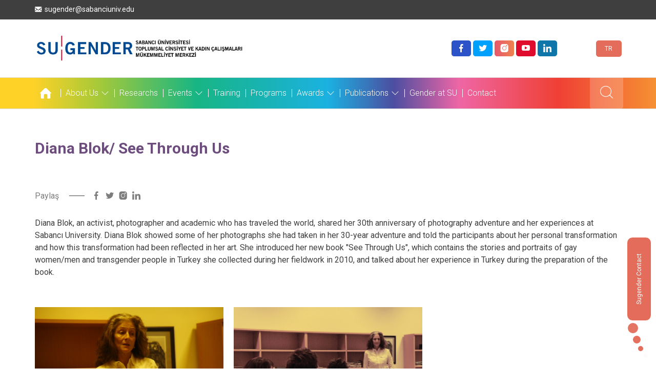

--- FILE ---
content_type: text/html; charset=UTF-8
request_url: https://sugender.sabanciuniv.edu/en/etkinlikler/diana-blok-see-through-us
body_size: 6080
content:
<!DOCTYPE html>
<html lang="en" dir="ltr">
  <head>
    <meta charset="utf-8" />
<script async src="https://www.googletagmanager.com/gtag/js?id=G-S7M2VDDVR9"></script>
<script>window.dataLayer = window.dataLayer || [];function gtag(){dataLayer.push(arguments)};gtag("js", new Date());gtag("set", "developer_id.dMDhkMT", true);gtag("config", "G-S7M2VDDVR9", {"groups":"default","page_placeholder":"PLACEHOLDER_page_location"});</script>
<style>/* @see https://github.com/aFarkas/lazysizes#broken-image-symbol */.js img.lazyload:not([src]) { visibility: hidden; }/* @see https://github.com/aFarkas/lazysizes#automatically-setting-the-sizes-attribute */.js img.lazyloaded[data-sizes=auto] { display: block; width: 100%; }</style>
<link rel="canonical" href="http://sugender.sabanciuniv.edu/en/etkinlikler/diana-blok-see-through-us" />
<meta name="Generator" content="Drupal 9 (https://www.drupal.org)" />
<meta name="MobileOptimized" content="width" />
<meta name="HandheldFriendly" content="true" />
<meta name="viewport" content="width=device-width, initial-scale=1.0" />
<link rel="icon" href="/sites/sugender.sabanciuniv.edu/themes/custom/sugender/images/favicon.ico" type="image/vnd.microsoft.icon" />
<link rel="alternate" hreflang="tr" href="http://sugender.sabanciuniv.edu/tr/etkinlikler/diana-blok-see-through-us" />
<link rel="alternate" hreflang="en" href="http://sugender.sabanciuniv.edu/en/etkinlikler/diana-blok-see-through-us" />

    <title>Diana Blok/ See Through Us | SU Gender</title>
    <link rel="stylesheet" media="all" href="/sites/sugender.sabanciuniv.edu/files/css/css_FNvU15ySQx9_VRAtFApfqzr_CxtLXoYbRIQWYkaS41s.css" />
<link rel="stylesheet" media="all" href="/sites/sugender.sabanciuniv.edu/files/css/css_Hbtf1rGzzPgqjUHH-acJ9IiQ-kzxbYbhtMqjR2gPoDA.css" />

    
  </head>
  <!--  -->

  <body class="path-node">
        <a href="#main-content" class="visually-hidden focusable">
      Skip to main content
    </a>
    
      <div class="dialog-off-canvas-main-canvas" data-off-canvas-main-canvas>
    <div class="layout-container"><header><div class="region region-header-top"><div class="header-top container"><div id="block-headertopemail"><div class="header-top-mail"><a href="#"><i class="icon-envelope"> </i>sugender@sabanciuniv.edu</a></div></div></div></div><div class="branding container"><div id="block-sugender-branding"><a href="/en" rel="home"><img src="/sites/sugender.sabanciuniv.edu/themes/custom/sugender/logo.svg" alt="Home" /></a></div><div id="block-headersocialmedia"><div class="header-social-media"><a href="https://www.facebook.com/SUGender/"><i class="icon-facebook"> </i></a><a href="https://twitter.com/sugendercenter"><i class="icon-twitter"> </i></a><a href="https://www.instagram.com/sugendercenter/"><i class="icon-instagram"> </i></a><a href="https://www.youtube.com/channel/UCu4uEoacrMHLrq5khVDVaYQ"><i class="icon-youtube"> </i></a><a href="https://www.linkedin.com/company/sugender/?originalSubdomain=tr"><i class="icon-linkedin"> </i></a></div></div><div class="language-switcher-language-url lang-switcher" id="block-dildegistirici" role="navigation">
  
    
      <div class="lang-switcher"><a href="/tr/etkinlikler/diana-blok-see-through-us" class="language-link" hreflang="tr" data-drupal-link-system-path="node/114">TR</a><a href="/en/etkinlikler/diana-blok-see-through-us" class="language-link is-active" hreflang="en" data-drupal-link-system-path="node/114">EN</a></div>

  </div>
<div class="mobile-menu"><span class="icon-menu"></span></div></div><div class="menu-container"><div class="mobile-menu-container container"><div class="language-switcher-language-url lang-switcher" id="block-dildegistirici" role="navigation">
  
    
      <div class="lang-switcher"><a href="/tr/etkinlikler/diana-blok-see-through-us" class="language-link" hreflang="tr" data-drupal-link-system-path="node/114">TR</a><a href="/en/etkinlikler/diana-blok-see-through-us" class="language-link is-active" hreflang="en" data-drupal-link-system-path="node/114">EN</a></div>

  </div>
<nav aria-labelledby="block-sugender-main-menu-menu" id="block-sugender-main-menu" class="block block-menu navigation menu--main"><h2 class="visually-hidden" id="block-sugender-main-menu-menu">Ana gezinti menüsü</h2><ul class="menu"><li class="menu-item"><a href = "/en"><span>Home</span></a></li><li class="menu-item menu-item--expanded"><a href = "/en/about-us"><span>About Us</span></a><ul class="menu"><li class="menu-item"><a href = "https://sugender.sabanciuniv.edu/tr/hakkimizda"><span>Our Activities</span></a></li><li class="menu-item menu-item--collapsed"><a href = "/en/who-we-are"><span>Who we are </span></a></li></ul></li><li class="menu-item"><a href = "/en/research"><span>Researchs</span></a></li><li class="menu-item menu-item--expanded"><a href = "https://sugender.sabanciuniv.edu/tr/etkinliklerimiz"><span>Events</span></a><ul class="menu"><li class="menu-item"><a href = "/en/8-mart"><span>8 Mart</span></a></li><li class="menu-item"><a href = "/en/conferences"><span>Conferences</span></a></li><li class="menu-item"><a href = "/en/events"><span>All Events</span></a></li></ul></li><li class="menu-item"><a href = "/en/training"><span>Training</span></a></li><li class="menu-item"><a href = "/en/program"><span>Programs</span></a></li><li class="menu-item menu-item--expanded"><a href = "/en/awards"><span>Awards</span></a><ul class="menu"><li class="menu-item"><a href = "/en/etkinlikler/dicle-kogacioglu-article-award"><span>Dicle Koğacıoğlu Article Award</span></a></li><li class="menu-item"><a href = "/en/etkinlikler/sirin-tekeli-research-award"><span>Şirin Tekeli Research Award</span></a></li><li class="menu-item"><a href = "https://sugender.sabanciuniv.edu/tr/etkinlikler/sss"><span>FAQ</span></a></li></ul></li><li class="menu-item menu-item--expanded"><a href = ""><span>Publications</span></a><ul class="menu"><li class="menu-item"><a href = "/en/leaflefts"><span>Leaflets</span></a></li><li class="menu-item"><a href = "/en/newsletters"><span>Newsletters</span></a></li><li class="menu-item"><a href = "/en/reports"><span>Reports</span></a></li><li class="menu-item"><a href = "/en/books"><span>Books</span></a></li></ul></li><li class="menu-item"><a href = "/en/gender-su"><span>Gender at SU</span></a></li><li class="menu-item"><a href = "/en/contact"><span>Contact</span></a></li></ul></nav><div id="block-customsearchbox" class="hide customsearchbox"><div class="custom-search-box"><div class="custom-wrapper"><div class="wrapper container"><form action="/search/node" class="custom-search-form"><div class="input-group"><input class="form-control" name="keys" placeholder="You can write the word you want to search here..." /><span class="input-group-addon" id="basic-addon1"><i class="icon-search"> </i></span><div class="search-close text-right"><span class="icon-close"> </span></div></div></form></div></div></div></div><div id="block-searchbox" class="search-block"><p><i class="icon-search"> </i> </p></div></div></div></header><main><a id="main-content" tabindex="-1"></a><div class="page-title-wrapper"><div class="page-title container"><div id="block-sugender-page-title" class="page-title"><h1><span>Diana Blok/ See Through Us</span></h1></div></div></div><div class="layout-content"><div class="main-content"><div id="block-bubbless"><div class="bubbles-content"><div class="bubbles"><div class="bubble-1"> </div><div class="bubble-2"> </div><div class="bubble-3"> </div><div class="bubble-4"> </div></div><a href="/contact">Sugender Contact</a></div></div><div id="block-sugender-content"><article role="article"><div><div class="container"><div class="share-button"><div class="share-button"><p>Paylaş</p><ul><li><a target="_blank" href="https://www.facebook.com/sharer/sharer.php?u=http://sugender.sabanciuniv.edu/en/etkinlikler/diana-blok-see-through-us" rel="noopener noreferrer"><i class="icon-facebook">&nbsp;</i></a></li><li><a target="_blank" href="https://twitter.com/home?status=http://sugender.sabanciuniv.edu/en/etkinlikler/diana-blok-see-through-us" rel="noopener noreferrer"><i class="icon-twitter">&nbsp;</i></a></li><li><a target="_blank" href="whatsapp://send?text=http://sugender.sabanciuniv.edu/en/etkinlikler/diana-blok-see-through-us"><i class="icon-instagram">&nbsp;</i></a></li><li><a target="_blank" href="https://www.linkedin.com/shareArticle?urlhttp://sugender.sabanciuniv.edu/en/etkinlikler/diana-blok-see-through-us" rel="noopener noreferrer nofollow"><i class="icon-linkedin">&nbsp;</i></a></li></ul></div></div><div class="paragraph paragraph--type--prg-grid paragraph--view-mode--default"><div class=""><div class="row"><div class="col-lg-12"><div class="paragraph prg-id-356 paragraph--type--prg-text paragraph--view-mode--default"><p><span><span><span><span><span><span>Diana Blok, an activist, photographer and academic who has traveled the world, shared her 30th anniversary of photography adventure and her experiences at Sabancı University. Diana Blok showed some of her photographs she had taken in her 30-year adventure and told the participants about her personal transformation and how this transformation had been reflected in her art. She introduced her new book "See Through Us", which contains the stories and portraits of gay women/men and transgender people in Turkey she collected during her fieldwork in 2010, and talked about her experience in Turkey during the preparation of the book.</span></span></span></span></span></span></p><p> </p></div></div><div class="col-lg-12"><div class="news-gallery js-light-gallery"><div class="js-gallery-item news-gallery__item" data-src=" /sites/sugender.sabanciuniv.edu/files/2021-08/_mg_4709_0.jpg"><img src="/sites/sugender.sabanciuniv.edu/files/2021-08/_mg_4709_0.jpg" alt="Diana Blok/ " /></div><div class="js-gallery-item news-gallery__item" data-src=" /sites/sugender.sabanciuniv.edu/files/2021-08/diana_blok_.png"><img src="/sites/sugender.sabanciuniv.edu/files/2021-08/diana_blok_.png" alt="Diana Blok/ 1" /></div></div></div></div></div></div></div></div></article></div></div><!-- main-content --></div></main><div id="block-webform" class="e-bulten-uyeligi"><form class="webform-submission-form webform-submission-add-form webform-submission-e-bulten-uyeligi-form webform-submission-e-bulten-uyeligi-add-form webform-submission-e-bulten-uyeligi-node-114-form webform-submission-e-bulten-uyeligi-node-114-add-form container js-webform-details-toggle webform-details-toggle" data-drupal-selector="webform-submission-e-bulten-uyeligi-node-114-add-form" action="/en/etkinlikler/diana-blok-see-through-us" method="post" id="webform-submission-e-bulten-uyeligi-node-114-add-form" accept-charset="UTF-8"><div data-drupal-selector="edit-flexbox-02" class="webform-flexbox js-webform-flexbox webform-flexbox--center js-form-wrapper form-wrapper" id="edit-flexbox-02"><div class="webform-flex webform-flex--1"><div class="webform-flex--container"><div data-drupal-selector="edit-flexbox" class="webform-flexbox js-webform-flexbox webform-flexbox--center js-form-wrapper form-wrapper" id="edit-flexbox"><div class="webform-flex webform-flex--1"><div class="webform-flex--container"><div id="edit-processed-text" class="js-form-item form-item js-form-type-processed-text form-item- js-form-item- form-no-label"><h2>E-Newsletter Subscription</h2></div></div></div></div></div></div><div class="webform-flex webform-flex--1"><div class="webform-flex--container"><div data-drupal-selector="edit-flexbox-01" class="webform-flexbox js-webform-flexbox webform-flexbox--center js-form-wrapper form-wrapper" id="edit-flexbox-01"><div class="webform-flex webform-flex--1"><div class="webform-flex--container"><div class="js-form-item form-item js-form-type-textfield form-item-ad-soyad js-form-item-ad-soyad form-no-label"><label for="edit-ad-soyad" class="visually-hidden">Name Surname</label><input data-drupal-selector="edit-ad-soyad" type="text" id="edit-ad-soyad" name="ad_soyad" value="" size="60" maxlength="255" placeholder="Name, Surname" class="form-text" /></div></div></div><div class="webform-flex webform-flex--1"><div class="webform-flex--container"><div class="js-form-item form-item js-form-type-email form-item-e-mail js-form-item-e-mail form-no-label"><label for="edit-e-mail" class="visually-hidden">E-Mail</label><input data-drupal-selector="edit-e-mail" type="email" id="edit-e-mail" name="e_mail" value="" size="60" maxlength="254" placeholder="E-Mail" class="form-email" /></div></div></div><div class="webform-flex webform-flex--1"><div class="webform-flex--container"><div data-drupal-selector="edit-actions-01" class="form-actions webform-actions js-form-wrapper form-wrapper" id="edit-actions-01"><input class="webform-button--submit button button--primary js-form-submit form-submit" data-drupal-selector="edit-actions-01-submit" type="submit" id="edit-actions-01-submit" name="op" value="Submit" /></div></div></div></div></div></div></div><input autocomplete="off" data-drupal-selector="form-pa57szd-zj8e-jcsaobzf5b5cy4-hby0bddpa302oxk" type="hidden" name="form_build_id" value="form-pa57SZD_Zj8e-jcsAObZF5b5cY4_hBy0bDDPa302oXk" /><input data-drupal-selector="edit-webform-submission-e-bulten-uyeligi-node-114-add-form" type="hidden" name="form_id" value="webform_submission_e_bulten_uyeligi_node_114_add_form" /></form></div><footer><div class="region region-footer"><div class="footer-content container"><div id="block-footerhakkimizda" class="footer-hakkimizda"><h2>About</h2><p>Although the Gender and Women's Studies Center for Excellence (SU Gender) was officially established in 2015, the point that we as Sabancı University faculty members, students, and administrative staff started working on gender, building awareness, educating ourselves taking strength in one another dates back to 2006. </p><p><a href="https://www.facebook.com/SUGender/"><i class="icon-facebook"> </i></a><a href="https://twitter.com/sugendercenter"><i class="icon-twitter"> </i></a><a href="https://www.instagram.com/sugendercenter/"><i class="icon-instagram"> </i></a><a href="https://www.youtube.com/channel/UCu4uEoacrMHLrq5khVDVaYQ"><i class="icon-youtube"> </i></a><a href="https://www.linkedin.com/company/sugender/?originalSubdomain=tr"><i class="icon-linkedin"> </i></a></p><div><a href="https://www.sabanciuniv.edu/tr"><img alt="su-logo" data-entity-type="file" src="/sites/sugender.sabanciuniv.edu/themes/custom/sugender/images/logo-footer.svg" /></a></div></div><nav aria-labelledby="block-anagezintimenusu-menu" id="block-anagezintimenusu" class="block block-menu navigation menu--main"><h2 id="block-anagezintimenusu-menu">Fast Access</h2><ul class="menu"><li class="menu-item"><a href = "/en"><span>Home</span></a></li><li class="menu-item menu-item--collapsed"><a href = "/en/about-us"><span>About Us</span></a></li><li class="menu-item"><a href = "/en/research"><span>Researchs</span></a></li><li class="menu-item menu-item--collapsed"><a href = "https://sugender.sabanciuniv.edu/tr/etkinliklerimiz"><span>Events</span></a></li><li class="menu-item"><a href = "/en/training"><span>Training</span></a></li><li class="menu-item"><a href = "/en/program"><span>Programs</span></a></li><li class="menu-item menu-item--collapsed"><a href = "/en/awards"><span>Awards</span></a></li><li class="menu-item menu-item--collapsed"><a href = ""><span>Publications</span></a></li><li class="menu-item"><a href = "/en/gender-su"><span>Gender at SU</span></a></li><li class="menu-item"><a href = "/en/contact"><span>Contact</span></a></li></ul></nav><div class="views-element-container" id="block-views-block-event-cards-block-6"><h2>Announcements</h2><div><div class="footer-etkinlikler event-cards js-view-dom-id-3074db666fd8a8311bc7ceabcd1070662afbde8d08a3de8dcf4329acec9f9a16"><div class="js-slider"><div><div class="event-card-top"><div class="row"><div class="col-12"><div class="event-cards-title"><a href="/en/etkinlikler/3rd-international-gender-studies-turkey-conference-will-take-place-december-6-7" hreflang="en">3rd International Gender Studies in Turkey Conference will take place on December, 6-7 in İstanbul</a></div></div></div></div></div><div><div class="event-card-top"><div class="row"><div class="col-12"><div class="event-cards-title"><a href="/en/etkinlikler/gender-equality-day-sabanci-university" hreflang="en">Gender Equality Day at Sabancı University</a></div></div></div></div></div><div><div class="event-card-top"><div class="row"><div class="col-12"><div class="event-cards-title"><a href="/en/etkinlikler/pandemic-solidarity-and-gender" hreflang="en">Pandemic, Solidarity and Gender</a></div></div></div></div></div></div></div></div></div><div id="block-footeriletisim"><h2>Contact</h2><div class="footer-iletisim"><div><a href="#"><i class="icon-telephone"> </i>(216) 483 93 30</a></div><div><a href="#"><i class="icon-envelope"> </i>sugender@sabanciuniv.edu</a></div><div><i class="icon-location"> </i><span>Sabancı Üniversitesi, Orta Mahalle, Üniversite Caddesi No:27 Tuzla, 34956 İstanbul</span></div><p><a href="https://www.google.com/maps/place/Sabanc%C4%B1+%C3%9Cniversitesi/@40.8899042,29.3769513,17z/data=!4m13!1m7!3m6!1s0x14cad85220eeb663:0x29a9892e1e6988fa!2sOrta+Mahallesi,+Sabanc%C4%B1+%C3%9Cnv.,+34956+Tuzla%2F%C4%B0stanbul!3b1!8m2!3d40.8924175!4d29.3768463!3m4!1s0x0:0x66f288464d28a331!8m2!3d40.8900308!4d29.3746868?hl=en-US" target="_blank"><img alt="location" data-entity-type="file" data-entity-uuid="c9ea5d3d-c62f-4f37-bb93-fc9d68230431" src="/sites/sugender.sabanciuniv.edu/files/inline-images/location_1.jpg" style="border:0;border-radius:5px;margin-top: 30px;" width="246" height="97" loading="lazy" /></a></p></div></div></div></div><div id="block-footerbottom" class="container footer-bottom"><div class="footer-bottom-content"><p>Copyright © 2021 Tüm Hakları Saklıdır.</p></div></div></footer></div>
  </div>

    
    <script type="application/json" data-drupal-selector="drupal-settings-json">{"path":{"baseUrl":"\/","scriptPath":null,"pathPrefix":"en\/","currentPath":"node\/114","currentPathIsAdmin":false,"isFront":false,"currentLanguage":"en"},"pluralDelimiter":"\u0003","suppressDeprecationErrors":true,"google_analytics":{"account":"G-S7M2VDDVR9","trackOutbound":true,"trackMailto":true,"trackTel":true,"trackDownload":true,"trackDownloadExtensions":"7z|aac|arc|arj|asf|asx|avi|bin|csv|doc(x|m)?|dot(x|m)?|exe|flv|gif|gz|gzip|hqx|jar|jpe?g|js|mp(2|3|4|e?g)|mov(ie)?|msi|msp|pdf|phps|png|ppt(x|m)?|pot(x|m)?|pps(x|m)?|ppam|sld(x|m)?|thmx|qtm?|ra(m|r)?|sea|sit|tar|tgz|torrent|txt|wav|wma|wmv|wpd|xls(x|m|b)?|xlt(x|m)|xlam|xml|z|zip"},"lazy":{"lazysizes":{"lazyClass":"lazyload","loadedClass":"lazyloaded","loadingClass":"lazyloading","preloadClass":"lazypreload","errorClass":"lazyerror","autosizesClass":"lazyautosizes","srcAttr":"data-src","srcsetAttr":"data-srcset","sizesAttr":"data-sizes","minSize":40,"customMedia":[],"init":true,"expFactor":1.5,"hFac":0.8,"loadMode":2,"loadHidden":true,"ricTimeout":0,"throttleDelay":125,"plugins":[]},"placeholderSrc":"data:image\/png;base64,iVBORw0KGgoAAAANSUhEUgAAAAEAAAABCAYAAAAfFcSJAAAAAXNSR0IArs4c6QAAAARnQU1BAACxjwv8YQUAAAAJcEhZcwAADsQAAA7EAZUrDhsAAAANSURBVBhXYzh8+PB\/AAffA0nNPuCLAAAAAElFTkSuQmCC","preferNative":false,"minified":false,"libraryPath":"\/libraries\/lazysizes"},"data":{"extlink":{"extTarget":true,"extTargetNoOverride":true,"extNofollow":false,"extNoreferrer":false,"extFollowNoOverride":false,"extClass":"0","extLabel":"(link is external)","extImgClass":false,"extSubdomains":false,"extExclude":"","extInclude":"","extCssExclude":"","extCssExplicit":"","extAlert":false,"extAlertText":"This link will take you to an external web site. We are not responsible for their content.","mailtoClass":"0","mailtoLabel":"(link sends email)","extUseFontAwesome":false,"extIconPlacement":"append","extFaLinkClasses":"fa fa-external-link","extFaMailtoClasses":"fa fa-envelope-o","whitelistedDomains":[]}},"ajaxTrustedUrl":{"form_action_p_pvdeGsVG5zNF_XLGPTvYSKCf43t8qZYSwcfZl2uzM":true},"user":{"uid":0,"permissionsHash":"6f60814ec5e63864c3d2c89cc5772b419e1c698d38d1d1845a97cf4bd6fefb56"}}</script>
<script src="/sites/sugender.sabanciuniv.edu/files/js/js_jZkmIRzmHNiE5OlkYwSWhsdBKTUFnbCrlJ7GtHwXgPc.js"></script>

      <!-- Fonts -->
   <script src="https://ajax.googleapis.com/ajax/libs/webfont/1.6.26/webfont.js"></script>
   <script>
     WebFont.load({
       google: {
         families: ['Roboto:100,200,300,400,500,600,700:latin&display=swap']
       },
        custom: {
          families: ['icomoon'],
          urls: ['/sites/sugender.sabanciuniv.edu/themes/custom/sugender/css/_global/fonts.css'],
        }
      });
   </script>
  </body>
</html>


--- FILE ---
content_type: text/css
request_url: https://sugender.sabanciuniv.edu/sites/sugender.sabanciuniv.edu/files/css/css_Hbtf1rGzzPgqjUHH-acJ9IiQ-kzxbYbhtMqjR2gPoDA.css
body_size: 16676
content:
html{font-family:sans-serif;-ms-text-size-adjust:100%;-webkit-text-size-adjust:100%;}body{margin:0;}article,aside,details,figcaption,figure,footer,header,hgroup,main,menu,nav,section,summary{display:block;}audio,canvas,progress,video{display:inline-block;vertical-align:baseline;}audio:not([controls]){display:none;height:0;}[hidden],template{display:none;}a{background-color:transparent;}a:active,a:hover{outline:0;}abbr[title]{border-bottom:1px dotted;}b,strong{font-weight:bold;}dfn{font-style:italic;}h1{font-size:2em;margin:0.67em 0;}mark{background:#ff0;color:#000;}small{font-size:80%;}sub,sup{font-size:75%;line-height:0;position:relative;vertical-align:baseline;}sup{top:-0.5em;}sub{bottom:-0.25em;}img{border:0;}svg:not(:root){overflow:hidden;}figure{margin:1em 40px;}hr{box-sizing:content-box;height:0;}pre{overflow:auto;}code,kbd,pre,samp{font-family:monospace,monospace;font-size:1em;}button,input,optgroup,select,textarea{color:inherit;font:inherit;margin:0;}button{overflow:visible;}button,select{text-transform:none;}button,html input[type="button"],input[type="reset"],input[type="submit"]{-webkit-appearance:button;cursor:pointer;}button[disabled],html input[disabled]{cursor:default;}button::-moz-focus-inner,input::-moz-focus-inner{border:0;padding:0;}input{line-height:normal;}input[type="checkbox"],input[type="radio"]{box-sizing:border-box;padding:0;}input[type="number"]::-webkit-inner-spin-button,input[type="number"]::-webkit-outer-spin-button{height:auto;}input[type="search"]{-webkit-appearance:textfield;box-sizing:content-box;}input[type="search"]::-webkit-search-cancel-button,input[type="search"]::-webkit-search-decoration{-webkit-appearance:none;}fieldset{border:1px solid #c0c0c0;margin:0 2px;padding:0.35em 0.625em 0.75em;}legend{border:0;padding:0;}textarea{overflow:auto;}optgroup{font-weight:bold;}table{border-collapse:collapse;border-spacing:0;}td,th{padding:0;}
@media (min--moz-device-pixel-ratio:0){summary{display:list-item;}}
.bg-primary{background:#2f55d4;}.bg-secondary{background:#5a6d90;}.bg-success{background:#2eca8b;}.bg-danger{background:#e43f52;}.bg-warning{background:#f17425;}.bg-info{background:#17a2b8;}.bg-light{background:#f8f9fc;}.bg-white{background:#fff;}.bg-dark{background:#3c4858;}.bg-muted{background:#8492a6;}.bg-soft-primary{background:rgba(47,85,212,0.1);}.bg-soft-secondary{background:rgba(90,109,144,0.1);}.bg-soft-success{background:rgba(46,202,139,0.1);}.bg-soft-danger{background:rgba(228,63,82,0.1);}.bg-soft-warning{background:rgba(241,116,37,0.1);}.bg-soft-info{background:rgba(23,162,184,0.1);}.bg-soft-light{background:rgba(248,249,252,0.1);}.bg-soft-dark{background:rgba(60,72,88,0.1);}.bg-soft-muted{background:rgba(132,146,166,0.1);}body{background-color:#FFF;font-family:"Roboto",sans-serif;}main{width:100%;}h1{font-size:1.875rem;line-height:2.125rem;font-weight:bold;}h2{font-size:1.625rem;line-height:1.875rem;color:#3E3E3E;}h3{font-size:1.5rem;line-height:1.625rem;color:#5C3C6D;}p{font-size:1rem;color:#3E3E3E;line-height:1.5rem;}.paragraph ul,.paragraph ol{list-style-type:none;margin:0;padding:0;}.paragraph ul li,.paragraph ol li{margin-left:20px;color:#3E3E3E;display:flex;align-items:center;position:relative;margin-bottom:5px;}.paragraph ul li:before,.paragraph ol li:before{content:"";position:absolute;width:7px;height:5px;border-radius:50%;background:linear-gradient(90deg,#e36d5a 0%,#e6576e 33%,#8f70a0 66%,#573768 100%);left:-19px;}::marker{color:#E36D5A;}.form-item h2{color:#5C3C6D;}.link-wrapper{position:absolute;left:0;top:0;width:100%;height:100%;z-index:1;font-size:0;}.blockquote{border-left:3px solid rgba(90,109,144,0.1);border-radius:6px;padding:1rem;font-style:italic;color:#8492a6;margin:10px;}.pager__items{display:flex;padding-left:0;list-style:none;}.pager__items .pager__item a{color:#3E3E3E;border:1px solid rgba(60,72,88,0.1);padding:10px 15px;font-size:1rem;margin-left:-1px;}.pager__items .pager__item.is-active a,.pager__items .pager__item:hover a{background:#E36D5A;border-color:#E36D5A;color:#fff;}.pager__items li.pager__item:first-child a{border-top-left-radius:30px;border-bottom-left-radius:30px;}.pager__items li.pager__item:last-child a{border-top-right-radius:30px;border-bottom-right-radius:30px;}.task-menu{display:flex;padding-left:0;border-bottom:1px solid #e8e8e8;}.task-menu li{list-style-type:none;padding:6px 10px;}.task-menu li a{position:relative;padding:5px 0;}.task-menu li a.is-active{color:#5E5E63;border-bottom:2px solid #5E5E63;}a{color:#EB1F25;text-decoration:none;transition:0.5s ease-out all;}a:hover,a:focus{color:#E36D5A;}.btn,.button{padding:12px 50px;outline:none;text-decoration:none;font-size:16px;letter-spacing:0.5px;-webkit-transition:all 0.3s;transition:all 0.3s;font-weight:400;border-radius:6px;margin:5px;background:#E36D5A;border:1px solid #E36D5A;border-radius:50px;color:#fff;font-size:0.625rem;}.btn:hover,.button:hover{color:#E36D5A;background:#fff;}.btn.btn-pills,.button.btn-pills{border-radius:30px;}.btn.btn-primary,.button.btn-primary{background-color:#2f55d4;border:1px solid #2f55d4;color:#fff;}.btn.btn-primary:hover,.button.btn-primary:hover{background-color:#2443ac;}.btn.btn-secondary,.button.btn-secondary{background-color:#5a6d90;border:1px solid #5a6d90;color:#fff;}.btn.btn-secondary:hover,.button.btn-secondary:hover{background-color:#465571;}.btn.btn-success,.button.btn-success{background-color:#2eca8b;border:1px solid #2eca8b;color:#fff;}.btn.btn-success:hover,.button.btn-success:hover{background-color:#25a06e;}.btn.btn-danger,.button.btn-danger{background-color:#e43f52;border:1px solid #e43f52;color:#fff;}.btn.btn-danger:hover,.button.btn-danger:hover{background-color:#d21e32;}.btn.btn-info,.button.btn-info{background-color:#17a2b8;border:1px solid #17a2b8;color:#fff;}.btn.btn-info:hover,.button.btn-info:hover{background-color:#117a8b;}.btn.btn-warning,.button.btn-warning{background-color:#f17425;border:1px solid #f17425;color:#fff;}.btn.btn-warning:hover,.button.btn-warning:hover{background-color:#d55b0e;}.btn.btn-light,.button.btn-light{background-color:#f8f9fc;border:1px solid #f8f9fc;color:#000;}.btn.btn-light:hover,.button.btn-light:hover{background-color:#d4daed;}.btn.btn-dark,.button.btn-dark{background-color:#3c4858;border:1px solid #3c4858;color:#fff;}.btn.btn-dark:hover,.button.btn-dark:hover{background-color:#272f3a;}.btn.btn-outline,.button.btn-outline{background-color:transparent;color:#000;}.btn.btn-outline:hover,.button.btn-outline:hover{color:#fff;}.btn.btn-all-list,.button.btn-all-list{background:#E36D5A;border-radius:500px;color:#fff;font-size:0.625rem;font-weight:300;position:relative;padding:10px 20px 10px 40px;margin-top:15px;display:inline-block;margin-left:0;}.btn.btn-all-list:before,.button.btn-all-list:before{font-family:"custom_icon" !important;content:"\e911";position:absolute;top:0;left:-1px;height:100%;width:31px;display:flex;align-items:center;justify-content:center;border:1px solid rgba(255,255,255,0.3);border-radius:500px;}[class^=icon-],[class*=" icon-"]{font-family:"custom_icon" !important;speak:none;font-style:normal;font-weight:normal;font-variant:normal;text-transform:none;line-height:1;-webkit-font-smoothing:antialiased;-moz-osx-font-smoothing:grayscale;}.icon-telephone:before{content:"\e931";}.icon-search:before{content:"\e932";}.icon-menu:before{content:"\e930";}.icon-calendar:before{content:"\e928";}.icon-facebook-bold:before{content:"\e929";}.icon-linkedin:before{content:"\e92a";}.icon-youtube:before{content:"\e92b";}.icon-instagram:before{content:"\e92c";}.icon-twitter:before{content:"\e92d";}.icon-facebook:before{content:"\e92e";}.icon-home:before{content:"\e92f";}.icon-add-outline:before{content:"\e904";}.icon-arrow-thin-down:before{content:"\e905";}.icon-arrow-thin-left:before{content:"\e906";}.icon-arrow-thin-right:before{content:"\e907";}.icon-arrow-thin-up:before{content:"\e908";}.icon-checkmark-outline:before{content:"\e909";}.icon-checkmark:before{content:"\e90a";}.icon-cheveron-down:before{content:"\e90b";}.icon-cheveron-left:before{content:"\e90c";}.icon-cheveron-outline-down:before{content:"\e90d";}.icon-cheveron-outline-left:before{content:"\e90e";}.icon-cheveron-outline-right:before{content:"\e90f";}.icon-cheveron-outline-up:before{content:"\e910";}.icon-cheveron-right:before{content:"\e911";}.icon-cheveron-up:before{content:"\e912";}.icon-close-outline:before{content:"\e913";}.icon-close:before{content:"\e914";}.icon-cloud-upload:before{content:"\e915";}.icon-dots-horizontal-triple:before{content:"\e916";}.icon-envelope:before{content:"\e917";}.icon-link:before{content:"\e918";}.icon-location:before{content:"\e919";}.icon-menu-old:before{content:"\e91a";}.icon-minus-outline:before{content:"\e91b";}.icon-navigation-more:before{content:"\e91c";}.icon-play-outline:before{content:"\e91d";}.icon-screen-full:before{content:"\e91e";}.icon-magnifier:before{content:"\e91f";}.icon-share-alt:before{content:"\e920";}.icon-star-full:before{content:"\e921";}.icon-tablet:before{content:"\e922";}.icon-tag:before{content:"\e923";}.icon-time:before{content:"\e924";}.icon-user-solid-circle:before{content:"\e925";}.icon-view-list:before{content:"\e926";}.icon-view-tile:before{content:"\e927";}.icon-plus:before{content:"\e900";}.icon-minus:before{content:"\e901";}.icon-plus1:before{content:"\e902";}.icon-minus1:before{content:"\e903";}.icon-send:before{content:"\e933";}html{box-sizing:border-box;-ms-overflow-style:scrollbar;}*,*::before,*::after{box-sizing:inherit;}.container{width:100%;padding-right:15px;padding-left:15px;margin-right:auto;margin-left:auto;max-width:auto;}@media (min-width:576px){.container{max-width:540px;}}@media (min-width:768px){.container{max-width:720px;}}@media (min-width:992px){.container{max-width:960px;}}@media (min-width:1200px){.container{max-width:1175px;}}@media (min-width:1440px){.container{max-width:1175px;}}.container-fluid{width:100%;padding-right:15px;padding-left:15px;margin-right:auto;margin-left:auto;}.row{display:flex;flex-wrap:wrap;margin-right:-15px;margin-left:-15px;}.no-gutters{margin-right:0;margin-left:0;}.no-gutters > .col,.no-gutters > [class*=col-]{padding-right:0;padding-left:0;}.col-xlg,.col-xlg-auto,.col-xlg-12,.col-xlg-11,.col-xlg-10,.col-xlg-9,.col-xlg-8,.col-xlg-7,.col-xlg-6,.col-xlg-5,.col-xlg-4,.col-xlg-3,.col-xlg-2,.col-xlg-1,.col-xl,.col-xl-auto,.col-xl-12,.col-xl-11,.col-xl-10,.col-xl-9,.col-xl-8,.col-xl-7,.col-xl-6,.col-xl-5,.col-xl-4,.col-xl-3,.col-xl-2,.col-xl-1,.col-lg,.col-lg-auto,.col-lg-12,.col-lg-11,.col-lg-10,.col-lg-9,.col-lg-8,.col-lg-7,.col-lg-6,.col-lg-5,.col-lg-4,.col-lg-3,.col-lg-2,.col-lg-1,.col-md,.col-md-auto,.col-md-12,.col-md-11,.col-md-10,.col-md-9,.col-md-8,.col-md-7,.col-md-6,.col-md-5,.col-md-4,.col-md-3,.col-md-2,.col-md-1,.col-sm,.col-sm-auto,.col-sm-12,.col-sm-11,.col-sm-10,.col-sm-9,.col-sm-8,.col-sm-7,.col-sm-6,.col-sm-5,.col-sm-4,.col-sm-3,.col-sm-2,.col-sm-1,.col,.col-auto,.col-12,.col-11,.col-10,.col-9,.col-8,.col-7,.col-6,.col-5,.col-4,.col-3,.col-2,.col-1{position:relative;width:100%;padding-right:15px;padding-left:15px;}.col{flex-basis:0;flex-grow:1;max-width:100%;}.col-auto{flex:0 0 auto;width:auto;max-width:100%;}.col-1{flex:0 0 8.3333333333%;max-width:8.3333333333%;}.col-2{flex:0 0 16.6666666667%;max-width:16.6666666667%;}.col-3{flex:0 0 25%;max-width:25%;}.col-4{flex:0 0 33.3333333333%;max-width:33.3333333333%;}.col-5{flex:0 0 41.6666666667%;max-width:41.6666666667%;}.col-6{flex:0 0 50%;max-width:50%;}.col-7{flex:0 0 58.3333333333%;max-width:58.3333333333%;}.col-8{flex:0 0 66.6666666667%;max-width:66.6666666667%;}.col-9{flex:0 0 75%;max-width:75%;}.col-10{flex:0 0 83.3333333333%;max-width:83.3333333333%;}.col-11{flex:0 0 91.6666666667%;max-width:91.6666666667%;}.col-12{flex:0 0 100%;max-width:100%;}@media (min-width:576px){.col-sm{flex-basis:0;flex-grow:1;max-width:100%;}.col-sm-auto{flex:0 0 auto;width:auto;max-width:100%;}.col-sm-1{flex:0 0 8.3333333333%;max-width:8.3333333333%;}.col-sm-2{flex:0 0 16.6666666667%;max-width:16.6666666667%;}.col-sm-3{flex:0 0 25%;max-width:25%;}.col-sm-4{flex:0 0 33.3333333333%;max-width:33.3333333333%;}.col-sm-5{flex:0 0 41.6666666667%;max-width:41.6666666667%;}.col-sm-6{flex:0 0 50%;max-width:50%;}.col-sm-7{flex:0 0 58.3333333333%;max-width:58.3333333333%;}.col-sm-8{flex:0 0 66.6666666667%;max-width:66.6666666667%;}.col-sm-9{flex:0 0 75%;max-width:75%;}.col-sm-10{flex:0 0 83.3333333333%;max-width:83.3333333333%;}.col-sm-11{flex:0 0 91.6666666667%;max-width:91.6666666667%;}.col-sm-12{flex:0 0 100%;max-width:100%;}}@media (min-width:768px){.col-md{flex-basis:0;flex-grow:1;max-width:100%;}.col-md-auto{flex:0 0 auto;width:auto;max-width:100%;}.col-md-1{flex:0 0 8.3333333333%;max-width:8.3333333333%;}.col-md-2{flex:0 0 16.6666666667%;max-width:16.6666666667%;}.col-md-3{flex:0 0 25%;max-width:25%;}.col-md-4{flex:0 0 33.3333333333%;max-width:33.3333333333%;}.col-md-5{flex:0 0 41.6666666667%;max-width:41.6666666667%;}.col-md-6{flex:0 0 50%;max-width:50%;}.col-md-7{flex:0 0 58.3333333333%;max-width:58.3333333333%;}.col-md-8{flex:0 0 66.6666666667%;max-width:66.6666666667%;}.col-md-9{flex:0 0 75%;max-width:75%;}.col-md-10{flex:0 0 83.3333333333%;max-width:83.3333333333%;}.col-md-11{flex:0 0 91.6666666667%;max-width:91.6666666667%;}.col-md-12{flex:0 0 100%;max-width:100%;}}@media (min-width:992px){.col-lg{flex-basis:0;flex-grow:1;max-width:100%;}.col-lg-auto{flex:0 0 auto;width:auto;max-width:100%;}.col-lg-1{flex:0 0 8.3333333333%;max-width:8.3333333333%;}.col-lg-2{flex:0 0 16.6666666667%;max-width:16.6666666667%;}.col-lg-3{flex:0 0 25%;max-width:25%;}.col-lg-4{flex:0 0 33.3333333333%;max-width:33.3333333333%;}.col-lg-5{flex:0 0 41.6666666667%;max-width:41.6666666667%;}.col-lg-6{flex:0 0 50%;max-width:50%;}.col-lg-7{flex:0 0 58.3333333333%;max-width:58.3333333333%;}.col-lg-8{flex:0 0 66.6666666667%;max-width:66.6666666667%;}.col-lg-9{flex:0 0 75%;max-width:75%;}.col-lg-10{flex:0 0 83.3333333333%;max-width:83.3333333333%;}.col-lg-11{flex:0 0 91.6666666667%;max-width:91.6666666667%;}.col-lg-12{flex:0 0 100%;max-width:100%;}}@media (min-width:1200px){.col-xl{flex-basis:0;flex-grow:1;max-width:100%;}.col-xl-auto{flex:0 0 auto;width:auto;max-width:100%;}.col-xl-1{flex:0 0 8.3333333333%;max-width:8.3333333333%;}.col-xl-2{flex:0 0 16.6666666667%;max-width:16.6666666667%;}.col-xl-3{flex:0 0 25%;max-width:25%;}.col-xl-4{flex:0 0 33.3333333333%;max-width:33.3333333333%;}.col-xl-5{flex:0 0 41.6666666667%;max-width:41.6666666667%;}.col-xl-6{flex:0 0 50%;max-width:50%;}.col-xl-7{flex:0 0 58.3333333333%;max-width:58.3333333333%;}.col-xl-8{flex:0 0 66.6666666667%;max-width:66.6666666667%;}.col-xl-9{flex:0 0 75%;max-width:75%;}.col-xl-10{flex:0 0 83.3333333333%;max-width:83.3333333333%;}.col-xl-11{flex:0 0 91.6666666667%;max-width:91.6666666667%;}.col-xl-12{flex:0 0 100%;max-width:100%;}}@media (min-width:1440px){.col-xlg{flex-basis:0;flex-grow:1;max-width:100%;}.col-xlg-auto{flex:0 0 auto;width:auto;max-width:100%;}.col-xlg-1{flex:0 0 8.3333333333%;max-width:8.3333333333%;}.col-xlg-2{flex:0 0 16.6666666667%;max-width:16.6666666667%;}.col-xlg-3{flex:0 0 25%;max-width:25%;}.col-xlg-4{flex:0 0 33.3333333333%;max-width:33.3333333333%;}.col-xlg-5{flex:0 0 41.6666666667%;max-width:41.6666666667%;}.col-xlg-6{flex:0 0 50%;max-width:50%;}.col-xlg-7{flex:0 0 58.3333333333%;max-width:58.3333333333%;}.col-xlg-8{flex:0 0 66.6666666667%;max-width:66.6666666667%;}.col-xlg-9{flex:0 0 75%;max-width:75%;}.col-xlg-10{flex:0 0 83.3333333333%;max-width:83.3333333333%;}.col-xlg-11{flex:0 0 91.6666666667%;max-width:91.6666666667%;}.col-xlg-12{flex:0 0 100%;max-width:100%;}}.d-none{display:none;}.d-inline{display:inline;}.d-inline-block{display:inline-block;}.d-block{display:block;}.d-table{display:table;}.d-table-row{display:table-row;}.d-table-cell{display:table-cell;}.d-flex{display:flex;}.d-inline-flex{display:inline-flex;}@media (min-width:576px){.d-sm-none{display:none;}.d-sm-inline{display:inline;}.d-sm-inline-block{display:inline-block;}.d-sm-block{display:block;}.d-sm-table{display:table;}.d-sm-table-row{display:table-row;}.d-sm-table-cell{display:table-cell;}.d-sm-flex{display:flex;}.d-sm-inline-flex{display:inline-flex;}}@media (min-width:768px){.d-md-none{display:none;}.d-md-inline{display:inline;}.d-md-inline-block{display:inline-block;}.d-md-block{display:block;}.d-md-table{display:table;}.d-md-table-row{display:table-row;}.d-md-table-cell{display:table-cell;}.d-md-flex{display:flex;}.d-md-inline-flex{display:inline-flex;}}@media (min-width:992px){.d-lg-none{display:none;}.d-lg-inline{display:inline;}.d-lg-inline-block{display:inline-block;}.d-lg-block{display:block;}.d-lg-table{display:table;}.d-lg-table-row{display:table-row;}.d-lg-table-cell{display:table-cell;}.d-lg-flex{display:flex;}.d-lg-inline-flex{display:inline-flex;}}@media (min-width:1200px){.d-xl-none{display:none;}.d-xl-inline{display:inline;}.d-xl-inline-block{display:inline-block;}.d-xl-block{display:block;}.d-xl-table{display:table;}.d-xl-table-row{display:table-row;}.d-xl-table-cell{display:table-cell;}.d-xl-flex{display:flex;}.d-xl-inline-flex{display:inline-flex;}}@media (min-width:1440px){.d-xlg-none{display:none;}.d-xlg-inline{display:inline;}.d-xlg-inline-block{display:inline-block;}.d-xlg-block{display:block;}.d-xlg-table{display:table;}.d-xlg-table-row{display:table-row;}.d-xlg-table-cell{display:table-cell;}.d-xlg-flex{display:flex;}.d-xlg-inline-flex{display:inline-flex;}}.form-text,.form-date,.form-time,.form-email,.form-number,.form-tel,.form-select{outline:none;display:block;width:100%;height:calc(1.5em + 0.75rem + 2px);padding:1.375rem 1rem;font-size:1rem;font-weight:400;line-height:1.5;color:#495057;background-color:#fff;background-clip:padding-box;border:1px solid #ced4da;border-radius:10px;transition:border-color 0.15s ease-in-out,box-shadow 0.15s ease-in-out;}@media only screen and (max-width:992px){.form-text,.form-date,.form-time,.form-email,.form-number,.form-tel,.form-select{margin-top:0.5rem;}}@media (prefers-reduced-motion:reduce){.form-text,.form-date,.form-time,.form-email,.form-number,.form-tel,.form-select{transition:none;}}.form-text::-ms-expand,.form-date::-ms-expand,.form-time::-ms-expand,.form-email::-ms-expand,.form-number::-ms-expand,.form-tel::-ms-expand,.form-select::-ms-expand{background-color:transparent;border:0;}.form-text:focus,.form-date:focus,.form-time:focus,.form-email:focus,.form-number:focus,.form-tel:focus,.form-select:focus{color:#495057;outline:0;}.form-text::placeholder,.form-date::placeholder,.form-time::placeholder,.form-email::placeholder,.form-number::placeholder,.form-tel::placeholder,.form-select::placeholder{color:#909090;opacity:1;}.form-text:disabled,.form-text[readonly],.form-date:disabled,.form-date[readonly],.form-time:disabled,.form-time[readonly],.form-email:disabled,.form-email[readonly],.form-number:disabled,.form-number[readonly],.form-tel:disabled,.form-tel[readonly],.form-select:disabled,.form-select[readonly]{background-color:#e9ecef;opacity:1;}.form-select{padding:0;}.form-textarea{outline:none;display:block;width:100%;padding:0.375rem 0.75rem;font-size:1rem;font-weight:400;line-height:1.5;color:#495057;background-color:#fff;background-clip:padding-box;border:1px solid #ced4da;border-radius:10px !important;border-radius:0.25rem;transition:border-color 0.15s ease-in-out,box-shadow 0.15s ease-in-out;}@media only screen and (max-width:992px){.form-textarea{margin-top:0.5rem;}}@media (prefers-reduced-motion:reduce){.form-textarea{transition:none;}}.form-textarea::-ms-expand{background-color:transparent;border:0;}.form-textarea:focus{color:#495057;outline:0;}.form-textarea::placeholder{color:#909090;font-size:16px;opacity:1;}.form-textarea:disabled,.form-textarea[readonly]{background-color:#e9ecef;opacity:1;}select.form-select:focus::-ms-value{color:#495057;background-color:#fff;}.form-file{display:block;width:100%;}select.form-select[size],select.form-select[multiple]{height:auto;}.form-text{display:block;margin-top:0.25rem;}.form-type-checkbox{position:relative;display:block;padding-left:1.25rem;}.form-type-checkbox label{margin-bottom:0;}.form-type-checkbox .form-checkbox{position:absolute;margin-top:0.3rem;margin-left:-1.25rem;}.form-type-checkbox .form-checkbox[disabled] ~ .form-check-label{color:#6c757d;}.valid-feedback{display:none;width:100%;margin-top:0.25rem;font-size:80%;color:#28a745;}.valid-tooltip{position:absolute;top:100%;z-index:5;display:none;max-width:100%;padding:0.25rem 0.5rem;margin-top:0.1rem;font-size:0.875rem;line-height:1.5;color:color-yiq(#28a745);background-color:rgba(40,167,69,0.9);border-radius:0.25rem;}.was-validated .form-text:valid,.form-text.is-valid,.was-validated .form-select:valid,.form-select.is-valid{border-color:#28a745;padding-right:calc(1.5em + 0.75rem);background-image:str-replace(url("data:image/svg+xml,%3csvg xmlns='http://www.w3.org/2000/svg' viewBox='0 0 8 8'%3e%3cpath fill='#28a745' d='M2.3 6.73L.6 4.53c-.4-1.04.46-1.4 1.1-.8l1.1 1.4 3.4-3.8c.6-.63 1.6-.27 1.2.7l-4 4.6c-.43.5-.8.4-1.1.1z'/%3e%3c/svg%3e"),"#","%23");background-repeat:no-repeat;background-position:center right calc(0.375em + 0.1875rem);background-size:calc(0.75em + 0.375rem) calc(0.75em + 0.375rem);}.was-validated .form-text:valid:focus,.form-text.is-valid:focus,.was-validated .form-select:valid:focus,.form-select.is-valid:focus{border-color:#28a745;box-shadow:0 0 0 0.2rem rgba(40,167,69,0.25);}.was-validated .form-text:valid ~ .valid-feedback,.was-validated .form-text:valid ~ .valid-tooltip,.form-text.is-valid ~ .valid-feedback,.form-text.is-valid ~ .valid-tooltip,.was-validated .form-select:valid ~ .valid-feedback,.was-validated .form-select:valid ~ .valid-tooltip,.form-select.is-valid ~ .valid-feedback,.form-select.is-valid ~ .valid-tooltip{display:block;}.was-validated .form-file:valid ~ .valid-feedback,.was-validated .form-file:valid ~ .valid-tooltip,.form-file.is-valid ~ .valid-feedback,.form-file.is-valid ~ .valid-tooltip{display:block;}.was-validated .form-checkbox:valid ~ .form-check-label,.form-checkbox.is-valid ~ .form-check-label{color:#28a745;}.was-validated .form-checkbox:valid ~ .valid-feedback,.was-validated .form-checkbox:valid ~ .valid-tooltip,.form-checkbox.is-valid ~ .valid-feedback,.form-checkbox.is-valid ~ .valid-tooltip{display:block;}.invalid-feedback{display:none;width:100%;margin-top:0.25rem;font-size:80%;color:#dc3545;}.invalid-tooltip{position:absolute;top:100%;z-index:5;display:none;max-width:100%;padding:0.25rem 0.5rem;margin-top:0.1rem;font-size:0.875rem;line-height:1.5;color:color-yiq(#dc3545);background-color:rgba(220,53,69,0.9);border-radius:0.25rem;}.was-validated .form-text:invalid,.form-text.is-invalid,.was-validated .form-select:invalid,.form-select.is-invalid{border-color:#dc3545;padding-right:calc(1.5em + 0.75rem);background-image:str-replace(url("data:image/svg+xml,%3csvg xmlns='http://www.w3.org/2000/svg' fill='#dc3545' viewBox='-2 -2 7 7'%3e%3cpath stroke='#dc3545' d='M0 0l3 3m0-3L0 3'/%3e%3ccircle r='.5'/%3e%3ccircle cx='3' r='.5'/%3e%3ccircle cy='3' r='.5'/%3e%3ccircle cx='3' cy='3' r='.5'/%3e%3c/svg%3E"),"#","%23");background-repeat:no-repeat;background-position:center right calc(0.375em + 0.1875rem);background-size:calc(0.75em + 0.375rem) calc(0.75em + 0.375rem);}.was-validated .form-text:invalid:focus,.form-text.is-invalid:focus,.was-validated .form-select:invalid:focus,.form-select.is-invalid:focus{border-color:#dc3545;box-shadow:0 0 0 0.2rem rgba(220,53,69,0.25);}.was-validated .form-text:invalid ~ .invalid-feedback,.was-validated .form-text:invalid ~ .invalid-tooltip,.form-text.is-invalid ~ .invalid-feedback,.form-text.is-invalid ~ .invalid-tooltip,.was-validated .form-select:invalid ~ .invalid-feedback,.was-validated .form-select:invalid ~ .invalid-tooltip,.form-select.is-invalid ~ .invalid-feedback,.form-select.is-invalid ~ .invalid-tooltip{display:block;}.was-validated .form-file:invalid ~ .invalid-feedback,.was-validated .form-file:invalid ~ .invalid-tooltip,.form-file.is-invalid ~ .invalid-feedback,.form-file.is-invalid ~ .invalid-tooltip{display:block;}.was-validated .form-checkbox:invalid ~ .form-check-label,.form-checkbox.is-invalid ~ .form-check-label{color:#dc3545;}.was-validated .form-checkbox:invalid ~ .invalid-feedback,.was-validated .form-checkbox:invalid ~ .invalid-tooltip,.form-checkbox.is-invalid ~ .invalid-feedback,.form-checkbox.is-invalid ~ .invalid-tooltip{display:block;}table{width:100%;margin-bottom:1rem;color:#212529;}table th,table td{padding:0.75rem;vertical-align:top;border-top:1px solid #dee2e6;}table thead th{vertical-align:bottom;border-bottom:2px solid #dee2e6;}table tbody + tbody{border-top:2px solid #dee2e6;}.table-sm th,.table-sm td{padding:0.3rem;}.table-bordered{border:1px solid #dee2e6;}.table-bordered th,.table-bordered td{border:1px solid #dee2e6;}.table-bordered thead th,.table-bordered thead td{border-bottom-width:2px;}.table-borderless th,.table-borderless td,.table-borderless thead th,.table-borderless tbody + tbody{border:0;}.table-striped tbody tr:nth-of-type(odd){background-color:rgba(0,0,0,0.05);}.table-hover tbody tr:hover{color:#212529;background-color:rgba(0,0,0,0.075);}.table-primary,.table-primary > th,.table-primary > td{background-color:theme-color-level("primary",-9);}.table-primary th,.table-primary td,.table-primary thead th,.table-primary tbody + tbody{border-color:theme-color-level("primary",-6);}.table-hover .table-primary:hover{background-color:rgba(0,0,0,0.075);}.table-hover .table-primary:hover > td,.table-hover .table-primary:hover > th{background-color:rgba(0,0,0,0.075);}.table-secondary,.table-secondary > th,.table-secondary > td{background-color:theme-color-level("secondary",-9);}.table-secondary th,.table-secondary td,.table-secondary thead th,.table-secondary tbody + tbody{border-color:theme-color-level("secondary",-6);}.table-hover .table-secondary:hover{background-color:rgba(0,0,0,0.075);}.table-hover .table-secondary:hover > td,.table-hover .table-secondary:hover > th{background-color:rgba(0,0,0,0.075);}.table-success,.table-success > th,.table-success > td{background-color:theme-color-level("success",-9);}.table-success th,.table-success td,.table-success thead th,.table-success tbody + tbody{border-color:theme-color-level("success",-6);}.table-hover .table-success:hover{background-color:rgba(0,0,0,0.075);}.table-hover .table-success:hover > td,.table-hover .table-success:hover > th{background-color:rgba(0,0,0,0.075);}.table-info,.table-info > th,.table-info > td{background-color:theme-color-level("info",-9);}.table-info th,.table-info td,.table-info thead th,.table-info tbody + tbody{border-color:theme-color-level("info",-6);}.table-hover .table-info:hover{background-color:rgba(0,0,0,0.075);}.table-hover .table-info:hover > td,.table-hover .table-info:hover > th{background-color:rgba(0,0,0,0.075);}.table-warning,.table-warning > th,.table-warning > td{background-color:theme-color-level("warning",-9);}.table-warning th,.table-warning td,.table-warning thead th,.table-warning tbody + tbody{border-color:theme-color-level("warning",-6);}.table-hover .table-warning:hover{background-color:rgba(0,0,0,0.075);}.table-hover .table-warning:hover > td,.table-hover .table-warning:hover > th{background-color:rgba(0,0,0,0.075);}.table-danger,.table-danger > th,.table-danger > td{background-color:theme-color-level("danger",-9);}.table-danger th,.table-danger td,.table-danger thead th,.table-danger tbody + tbody{border-color:theme-color-level("danger",-6);}.table-hover .table-danger:hover{background-color:rgba(0,0,0,0.075);}.table-hover .table-danger:hover > td,.table-hover .table-danger:hover > th{background-color:rgba(0,0,0,0.075);}.table-light,.table-light > th,.table-light > td{background-color:theme-color-level("light",-9);}.table-light th,.table-light td,.table-light thead th,.table-light tbody + tbody{border-color:theme-color-level("light",-6);}.table-hover .table-light:hover{background-color:rgba(0,0,0,0.075);}.table-hover .table-light:hover > td,.table-hover .table-light:hover > th{background-color:rgba(0,0,0,0.075);}.table-dark,.table-dark > th,.table-dark > td{background-color:theme-color-level("dark",-9);}.table-dark th,.table-dark td,.table-dark thead th,.table-dark tbody + tbody{border-color:theme-color-level("dark",-6);}.table-hover .table-dark:hover{background-color:rgba(0,0,0,0.075);}.table-hover .table-dark:hover > td,.table-hover .table-dark:hover > th{background-color:rgba(0,0,0,0.075);}.table-active,.table-active > th,.table-active > td{background-color:rgba(0,0,0,0.075);}.table-hover .table-active:hover{background-color:rgba(0,0,0,0.075);}.table-hover .table-active:hover > td,.table-hover .table-active:hover > th{background-color:rgba(0,0,0,0.075);}table .thead-dark th{color:#fff;background-color:#343a40;border-color:#454d55;}table .thead-light th{color:#495057;background-color:#e9ecef;border-color:#dee2e6;}.table-dark{color:#fff;background-color:#343a40;}.table-dark th,.table-dark td,.table-dark thead th{border-color:#454d55;}.table-dark.table-bordered{border:0;}.table-dark.table-striped tbody tr:nth-of-type(odd){background-color:rgba(255,255,255,0.05);}.table-dark.table-hover tbody tr:hover{color:#fff;background-color:rgba(255,255,255,0.075);}@media (max-width:0){.table-responsive-sm{display:block;width:100%;overflow-x:auto;-webkit-overflow-scrolling:touch;}.table-responsive-sm > .table-bordered{border:0;}}@media (max-width:576px){.table-responsive-md{display:block;width:100%;overflow-x:auto;-webkit-overflow-scrolling:touch;}.table-responsive-md > .table-bordered{border:0;}}@media (max-width:768px){.table-responsive-lg{display:block;width:100%;overflow-x:auto;-webkit-overflow-scrolling:touch;}.table-responsive-lg > .table-bordered{border:0;}}@media (max-width:992px){.table-responsive-xl{display:block;width:100%;overflow-x:auto;-webkit-overflow-scrolling:touch;}.table-responsive-xl > .table-bordered{border:0;}}@media (max-width:1200px){.table-responsive-xlg{display:block;width:100%;overflow-x:auto;-webkit-overflow-scrolling:touch;}.table-responsive-xlg > .table-bordered{border:0;}}@media (max-width:1440px){.table-responsive{display:block;width:100%;overflow-x:auto;-webkit-overflow-scrolling:touch;}.table-responsive > .table-bordered{border:0;}}table th{text-align:left;background:#f9fafb;border:1px solid #dee2e6;}table tbody td{background:#fff;border:1px solid #dee2e6;}:-ms-lang(x),.bubbles-content .bubbles{display:none !important;}.bubbles-content{position:fixed;right:-75px;top:66%;transform:rotate(-90deg);z-index:5;width:244px;height:0;}.bubbles-content a{padding:15px 30px 15px 30px;border-radius:10px;background:#E36D5A;color:#fff;font-size:14px;border:1px solid transparent;position:absolute;white-space:nowrap;}.bubbles-content a:hover{background:#fff;color:#E36D5A;border-color:#E36D5A;}.bubbles-content a i{font-size:35px;position:absolute;left:18px;transform:rotate(90deg);}@media screen and (max-width:1300px) and (min-width:993px){.bubbles-content{top:70%;right:-66px;}.bubbles-content a{font-size:12px !important;}}@keyframes flash{0%{opacity:0;}100%{opacity:1;}}.bubbles-content .bubbles{position:fixed;width:80px;height:80px;transform:translate(-80px,-54px);}.bubbles-content .bubbles .bubble-1,.bubbles-content .bubbles .bubble-2,.bubbles-content .bubbles .bubble-3,.bubbles-content .bubbles .bubble-4{position:absolute;-webkit-animation-timing-function:cubic-bezier(0.03,0.615,0.995,0.415);-moz-animation-timing-function:cubic-bezier(0.03,0.615,0.995,0.415);-ms-animation-timing-function:cubic-bezier(0.03,0.615,0.995,0.415);animation-timing-function:cubic-bezier(0.03,0.615,0.995,0.415);-webkit-animation:flash 3s infinite;-moz-animation:flash 3s infinite;-ms-animation:flash 3s infinite;animation:flash 3s infinite;-webkit-animation-fill-mode:both;-moz-animation-fill-mode:both;-ms-animation-fill-mode:both;animation-fill-mode:both;}.bubbles-content .bubbles .bubble-1{top:55px;left:55px;width:20px;height:20px;background:#E36D5A;border-radius:50%;-webkit-animation-delay:1s;animation-delay:1s;-ms-animation-delay:1s;-moz-animation-delay:1s;}.bubbles-content .bubbles .bubble-2{top:65px;left:35px;width:15px;height:15px;background:#E36D5A;border-radius:50%;-webkit-animation-delay:0.66s;animation-delay:0.66s;-ms-animation-delay:0.66s;-moz-animation-delay:0.66s;}.bubbles-content .bubbles .bubble-3{top:75px;left:20px;width:10px;height:10px;background:#E36D5A;border-radius:50%;-webkit-animation-delay:0.33s;animation-delay:0.33s;-ms-animation-delay:0.33s;-moz-animation-delay:0.33s;}.bubbles-content .bubbles .bubble-4{top:85px;left:7px;width:8px;height:8px;background:#E36D5A;border-radius:50%;-webkit-animation-delay:0s;animation-delay:0s;-ms-animation-delay:0s;-moz-animation-delay:0s;}main{padding-top:121px;margin-bottom:50px;}.events-bg{background:#F9F9F9;padding-bottom:30px;}.m-30{margin:30px 0;}.pb-30{padding-bottom:30px;}.layout-container{overflow:hidden;position:relative;}.card{border:1px solid rgba(174,174,174,0.45);min-height:168px;margin-bottom:30px;display:flex;justify-content:flex-start;align-items:center;position:relative;flex-direction:column;text-align:center;font-size:1.5rem;padding:30px 25px 10px 25px;color:#464646;border-radius:10px;}.card span{font-size:1.25rem;color:#464646;}.card i{font-size:30px;color:#E36D5A;padding-bottom:30px;}.card:hover{background:#E36D5A;color:#fff;}.card:hover span,.card:hover i{color:#fff;}.page-title h1{margin-top:0;margin-bottom:50px;line-height:normal;}.page-title h1 span{color:#6D4D7E;font-size:1.875rem;}.owl-nav{display:block !important;position:absolute;top:50%;width:100%;pointer-events:none;}.owl-nav .owl-next,.owl-nav .owl-prev{color:white !important;width:40px;height:40px;border-radius:50%;background:rgba(196,196,200,0.7) !important;font-size:30px !important;transition:opacity 0.5s ease !important;-webkit-transition:opacity 0.5s ease !important;outline:0;pointer-events:all;position:absolute;}.owl-nav .owl-next span,.owl-nav .owl-prev span{height:40px;display:flex;align-items:center;justify-content:center;color:white;position:relative;bottom:2px;}.owl-nav .owl-next{right:-10px;}.owl-nav .owl-prev{left:-10px;}.bizden-haberler{margin-bottom:30px;}.bizden-haberler h3{color:#53AFDC;overflow:hidden;display:flex;align-items:center;white-space:nowrap;position:relative;}.bizden-haberler h3:after{content:".";position:absolute;right:0;font-size:0;width:calc(100% - 200px);height:5px;background:#53AFDC;border-radius:5px;}.bizden-haberler .gazetesu-data{padding:5px;min-height:275px;}.bizden-haberler .gazetesu-data:hover{background:#8CBEDC;border-radius:5px;}.bizden-haberler .gazetesu-data:hover .card-title a{color:#fff;}.bizden-haberler .gazetesu-data:hover .card-title a:before{background:#fff;-webkit-transition:all 0.3s linear;-moz-transition:all 0.3s linear;-o-transition:all 0.3s linear;transition:all 0.3s linear;}.bizden-haberler .gazetesu-data img{height:auto;}.bizden-haberler .gazetesu-data .card-title a{font-size:0.875rem;color:#3E3E3E;line-height:normal;font-weight:bold;text-transform:uppercase;padding:10px;display:block;}.bizden-haberler .gazetesu-data .card-title a:before{content:"";height:16px;width:2px;position:absolute;left:5px;background:#E75B6C;}.bizden-haberler .owl-dots{display:none;}.bizden-haberler-button{width:100%;text-align:center;position:relative;bottom:30px;}.e-bulten-uyeligi{background:#e36d5a;background:linear-gradient(90deg,#ffd228 5%,#a6c938 15%,#17b584 30%,#1bb1e1 50%,#4c4ea1 60%,#ef66a5 70%,#ef4035 85%,#f69033 100%);height:90px;display:flex;align-items:center;}@media only screen and (max-width:992px){.e-bulten-uyeligi{height:190px;}}.e-bulten-uyeligi form h2{font-size:1.5rem;line-height:normal;color:#fff;font-weight:500;}@media only screen and (max-width:992px){.e-bulten-uyeligi form h2{font-size:1.125rem;margin-top:0;text-align:center;}}.e-bulten-uyeligi form #edit-flexbox-01{position:relative;}@media only screen and (max-width:992px){.e-bulten-uyeligi form #edit-flexbox-01 .webform-flex.webform-flex--1:first-child{margin-bottom:10px;}}@media (min-width:992px){.e-bulten-uyeligi form #edit-flexbox-01 .webform-flex.webform-flex--1:first-child{max-width:250px;}}.e-bulten-uyeligi form #edit-flexbox-01 .webform-flex.webform-flex--1:last-child{position:absolute;right:25px;display:flex;align-items:center;justify-content:center;background:white;}@media only screen and (max-width:992px){.e-bulten-uyeligi form #edit-flexbox-01 .webform-flex.webform-flex--1:last-child{bottom:10px;}}.e-bulten-uyeligi form #edit-flexbox-01 .webform-flex.webform-flex--1:last-child:after{font-family:"custom_icon";content:"\e933";position:absolute;pointer-events:none;color:#E36D5A;font-size:20px;}.e-bulten-uyeligi form #edit-flexbox-01 .webform-flex.webform-flex--1:last-child input{background:transparent;font-size:0;border:0;width:25px;height:25px;padding:0;}.post-list-item{border:1px solid #DADADA;min-height:300px;border-radius:10px;overflow:hidden;margin-bottom:30px;}.post-list-item a{color:#3E3E3E;font-weight:500;display:-webkit-box;-webkit-line-clamp:3;-webkit-box-orient:vertical;overflow:hidden;margin:5px 10px;text-align:center;}.post-list-item img{width:100%;height:auto;}.layout-content .menu--main{margin-bottom:30px;background:#fff;padding:20px;padding-top:0;}@media only screen and (max-width:992px){.layout-content .menu--main{padding:0;}}.layout-content .menu--main > ul{padding:0;list-style-type:none;}.layout-content .menu--main > ul > li{position:relative;border:1px solid #F0F0F0;margin-bottom:5px;border-radius:5px;}.layout-content .menu--main > ul > li.menu-item--expanded:After{font-family:"custom_icon";padding-right:0;content:"\e90b";color:#656565;font-size:1.25rem;padding:15px;position:absolute;right:0;top:0;cursor:pointer;}.layout-content .menu--main > ul > li.menu-item--expanded ul{padding:15px;}.layout-content .menu--main > ul > li.menu-item--expanded ul a{color:#7C7C7C;}.layout-content .menu--main > ul > li.menu-item--expanded.menu-item--active-trail:After{color:#fff;}.layout-content .menu--main > ul > li > a{color:#656565;padding:15px;width:100%;display:block;}.layout-content .menu--main > ul > li > ul{padding:15px;display:none;}.layout-content .menu--main > ul > li > ul li{border-bottom:1px solid #F0F0F0;padding-bottom:10px;margin-bottom:10px;}.layout-content .menu--main > ul > li > ul li.menu-item--active-trail a{color:#E36D5A !important;font-weight:500;}.layout-content .menu--main > ul > li > ul li:last-child{border:0;margin-bottom:0;padding:0;}.layout-content .menu--main > ul > li > ul.show-menu{display:block;}.layout-content .menu--main > ul > .menu-item--active-trail > a{background:#E36D5A;color:#fff !important;border-radius:5px;}.layout-content .menu--main > ul > .menu-item--active-trail ul{display:block;}.layout-content .menu--main ul{padding:0;list-style-type:none;margin:0;}.layout-content .menu--main ul li.menu-item--active-trail{color:#E36D5A;}@media only screen and (max-width:1200px){.destek-veren-kurumlar-wrapper{display:flex;flex-wrap:nowrap;overflow-x:scroll;}.destek-veren-kurumlar-wrapper h2{display:none;}}.destek-veren-kurumlar{display:inline-block;width:initial;border:1px solid rgba(113,113,113,0.45);border-radius:5px;margin-right:15px;margin-bottom:15px;position:relative;}.destek-veren-kurumlar img{width:100%;height:auto;border-radius:5px;}@media only screen and (max-width:1200px){.destek-veren-kurumlar{width:100%;}.destek-veren-kurumlar img{width:auto;height:auto;}}.iletisim-map{position:relative;display:flex;justify-content:center;}.iletisim-map img{width:100%;height:auto;display:block;}.iletisim-map .btn{position:absolute;bottom:15px;}.webform-submission-iletisim-form{background:#FCFCFC;padding:15px 30px;border:1px solid rgba(174,174,174,0.45);border-radius:10px;}.webform-submission-iletisim-form .btn{margin-top:15px;}.share-button{display:-webkit-box;display:-ms-flexbox;display:flex;-webkit-box-align:center;-ms-flex-align:center;align-items:center;justify-content:space-between;}.share-button .icon-calendar{color:#E36D5A;}.share-button p{color:#7D7D7D;margin:0 20px 0 0;}@media screen and (max-width:600px){.share-button p{margin-right:0;}}.share-button ul{display:flex;position:relative;justify-content:center;align-items:center;list-style:none;}.share-button ul:after{content:"";position:absolute;left:0;width:30px;height:1px;background:#3E3E3E;}.share-button ul li:before{display:none;}.share-button ul li a{padding:5px;border-radius:5px;color:#fff;}.share-button ul li a .icon-facebook:hover{color:#2C53C7;}.share-button ul li a .icon-twitter:hover{color:#00A1FC;}.share-button ul li a .icon-instagram:hover{color:#e6576e;color:linear-gradient(90deg,#e6576e 0%,#ee834e 100%);}.share-button ul li a .icon-linkedin:hover{color:#0e76a8;}.share-button ul li a i{position:relative;width:16px;display:inline-block;top:1px;color:#7D7D7D;}.share-button ul .share-button ul li:not(:last-child){border-right:1px solid #eeeeee;}.pager{order:3 !important;}.pager .pager__items li{margin:0 !important;}.pager .pager__items li:before{display:none !important;}.path-search .search-form{background:#f8f9fc;padding:50px;}@media only screen and (max-width:992px){.path-search .search-form{padding:10px;}}.path-search .search-form .form-wrapper{display:flex;flex-direction:row;align-items:center;}@media only screen and (max-width:992px){.path-search .search-form .form-wrapper{align-items:flex-start;}}.path-search .search-form .form-wrapper input#edit-keys{display:inline;margin:0;padding:0 15px;height:45px;width:96%;border-radius:18px;border:1px solid #cfd7e5;}.path-search .search-form .form-wrapper input#edit-keys:focus-visible,.path-search .search-form .form-wrapper input#edit-keys:focus{border:1px solid red;}.path-search .search-form input#edit-submit{width:8%;height:45px;border-radius:18px;justify-content:center;display:flex;}@media only screen and (max-width:992px){.path-search .search-form input#edit-submit{width:20%;}}@media only screen and (max-width:992px){.path-search .search-form .form-submit{margin:0;}}.path-search .search-form .search-help-link,.path-search .search-form label{display:none;}.path-search .search-form .form-item{width:100%;display:inline-flex;}.path-search .search-advanced{display:none;}.path-search #block-sugender-content{max-width:1175px;margin:auto;padding-right:15px;padding-left:15px;margin-right:auto;margin-left:auto;}.path-search #block-sugender-content ol{padding-left:0;}.path-search #block-sugender-content ol li{padding:25px;border-radius:5px;border:2px solid #F0F0F0;position:relative;margin:15px 0;list-style-type:none;}.path-search #block-sugender-content ol li:hover{border:2px solid #E36D5A;cursor:pointer;}.path-search #block-sugender-content ol li h3 a{color:#E36D5A;font-size:unset;}.path-search #block-sugender-content h2{display:none;}html[lang=en] .duyurular-wrapper h3:after{width:calc(100% - 190px);}
@media print{body,article{width:100%;margin:0;padding:0;}@page{margin:2cm;}body{font:13pt Georgia,"Times New Roman",Times,serif;line-height:1.3;background:#fff !important;color:#000;}header,footer,aside,nav{display:none !important;visibility:hidden;height:0;}h1{font-size:24pt;}h2,h3,h4{font-size:14pt;margin-top:25px;}a{page-break-inside:avoid;}blockquote{page-break-inside:avoid;}h1,h2,h3,h4,h5,h6{page-break-after:avoid;page-break-inside:avoid;}img{page-break-inside:avoid;page-break-after:avoid;max-width:100% !important;}table,pre{page-break-inside:avoid;}ul,ol,dl{page-break-before:avoid;}a{page-break-inside:avoid;}p,address,li,dt,dd,blockquote{font-size:100%;}code,pre{font-family:"Courier New",Courier,mono;}ul,ol{list-style:square;margin-left:18pt;margin-bottom:20pt;}li{line-height:1.6em;}}
.bg-primary{background:#2f55d4;}.bg-secondary{background:#5a6d90;}.bg-success{background:#2eca8b;}.bg-danger{background:#e43f52;}.bg-warning{background:#f17425;}.bg-info{background:#17a2b8;}.bg-light{background:#f8f9fc;}.bg-white{background:#fff;}.bg-dark{background:#3c4858;}.bg-muted{background:#8492a6;}.bg-soft-primary{background:rgba(47,85,212,0.1);}.bg-soft-secondary{background:rgba(90,109,144,0.1);}.bg-soft-success{background:rgba(46,202,139,0.1);}.bg-soft-danger{background:rgba(228,63,82,0.1);}.bg-soft-warning{background:rgba(241,116,37,0.1);}.bg-soft-info{background:rgba(23,162,184,0.1);}.bg-soft-light{background:rgba(248,249,252,0.1);}.bg-soft-dark{background:rgba(60,72,88,0.1);}.bg-soft-muted{background:rgba(132,146,166,0.1);}footer{background-color:#3E3E3E;padding:3px 3px 3px 3px;}footer h2{font-size:1.125rem;color:#fff;font-weight:500;display:flex;align-items:center;padding-left:10px;padding-top:15px;position:relative;}footer h2:before{content:"";height:16px;width:1px;position:absolute;left:0;background:#E36D5A;}footer h2:after{font-family:"custom_icon" !important;content:"\e907";position:relative;left:30px;font-size:0.75rem;}footer a{color:#fff;font-weight:300;font-size:0.875rem;}footer a:hover{color:#E36D5A;}footer p{color:#fff;font-size:0.875rem;line-height:normal;font-weight:300;}footer .footer-content{display:flex;}@media only screen and (max-width:992px){footer .footer-content{flex-direction:column;}}footer .footer-content .block,footer .footer-content > div{flex:1;padding-right:50px;}footer .footer-content .block ul.menu,footer .footer-content > div ul.menu{padding:0 15px;margin-left:0;}@media only screen and (max-width:992px){footer .footer-content .block ul.menu,footer .footer-content > div ul.menu{column-count:2;}}footer .footer-content .block ul.menu li,footer .footer-content > div ul.menu li{padding:5px 0;}footer .footer-content .block:last-child,footer .footer-content > div:last-child{justify-content:flex-end;padding-right:0;}footer .footer-content .block .footer-iletisim div,footer .footer-content > div .footer-iletisim div{display:flex;height:40px;font-size:0.75rem;}footer .footer-content .block .footer-iletisim div i,footer .footer-content > div .footer-iletisim div i{font-size:16px;color:#fff;padding-right:15px;}footer .footer-content .block .footer-iletisim div span,footer .footer-content > div .footer-iletisim div span{color:#fff;font-weight:300;}footer .footer-content .block .footer-iletisim div a,footer .footer-content > div .footer-iletisim div a{font-size:0.75rem;}footer .footer-content .block .footer-social-media,footer .footer-content > div .footer-social-media{padding:15px 0 30px 0;}footer .footer-content .block .footer-social-media a,footer .footer-content > div .footer-social-media a{padding:6px 11px;margin:2px;border-radius:5px;color:#fff;border:1px solid rgba(174,174,174,0.45);}footer .footer-content .block .footer-social-media a i,footer .footer-content > div .footer-social-media a i{position:relative;width:14px;display:inline-block;top:2px;font-size:16px;}footer .footer-content .block .footer-social-media a:hover:nth-child(1),footer .footer-content > div .footer-social-media a:hover:nth-child(1){background:#2C53C7;}footer .footer-content .block .footer-social-media a:hover:nth-child(2),footer .footer-content > div .footer-social-media a:hover:nth-child(2){background:#00A1FC;}footer .footer-content .block .footer-social-media a:hover:nth-child(3),footer .footer-content > div .footer-social-media a:hover:nth-child(3){background:#e6576e;background:linear-gradient(90deg,#e6576e 0%,#ee834e 100%);}footer .footer-content .block .footer-social-media a:hover:nth-child(4),footer .footer-content > div .footer-social-media a:hover:nth-child(4){background:#E00C2E;}@media only screen and (max-width:992px){footer .footer-content .footer-hakkimizda{order:2;}footer .footer-content .footer-hakkimizda h2,footer .footer-content .footer-hakkimizda p{display:none;}}footer .footer-bottom .footer-bottom-content{padding:15px 0;margin-top:30px;border-top:1px solid rgba(174,174,174,0.45);}
.bg-primary{background:#2f55d4;}.bg-secondary{background:#5a6d90;}.bg-success{background:#2eca8b;}.bg-danger{background:#e43f52;}.bg-warning{background:#f17425;}.bg-info{background:#17a2b8;}.bg-light{background:#f8f9fc;}.bg-white{background:#fff;}.bg-dark{background:#3c4858;}.bg-muted{background:#8492a6;}.bg-soft-primary{background:rgba(47,85,212,0.1);}.bg-soft-secondary{background:rgba(90,109,144,0.1);}.bg-soft-success{background:rgba(46,202,139,0.1);}.bg-soft-danger{background:rgba(228,63,82,0.1);}.bg-soft-warning{background:rgba(241,116,37,0.1);}.bg-soft-info{background:rgba(23,162,184,0.1);}.bg-soft-light{background:rgba(248,249,252,0.1);}.bg-soft-dark{background:rgba(60,72,88,0.1);}.bg-soft-muted{background:rgba(132,146,166,0.1);}.event-cards .col-lg-4{padding-right:0;}.event-cards h3{overflow:hidden;display:flex;align-items:center;white-space:nowrap;position:relative;}.event-cards h3:After{content:".";position:absolute;right:0;font-size:0;height:5px;border-radius:5px;}.event-cards.duyurular-wrapper h3{margin-top:0;color:#E9944A;}.event-cards.duyurular-wrapper h3:after{width:calc(100% - 140px);background:#E9944A;}.event-cards.duyurular-wrapper .views-row:first-child .event-card-top{padding-top:0;}.event-cards.duyurular-wrapper .views-row:last-child .event-card-top{border-bottom:0;}.event-cards.duyurular-wrapper .event-card-top{padding-top:17px;border-bottom:1px solid rgba(174,174,174,0.45);}@media only screen and (max-width:992px){.event-cards.duyurular-wrapper .event-card-top{display:block;}}.event-cards.duyurular-wrapper .event-cards-title{display:-webkit-box;-webkit-line-clamp:2;-webkit-box-orient:vertical;overflow:hidden;}.event-cards.duyurular-wrapper .event-cards-body p{display:-webkit-box;-webkit-line-clamp:2;-webkit-box-orient:vertical;overflow:hidden;margin-top:0.6rem;}@media (min-width:992px){.event-cards.duyurular-wrapper .event-cards-body p{-webkit-line-clamp:1;}}@media (min-width:992px){.event-cards.arastirma-wrapper .event-card-top{min-height:190px;}}.event-cards.arastirma-wrapper h3{color:#E071A4;}.event-cards.arastirma-wrapper h3:after{width:calc(100% - 235px);background:#E071A4;}@media (min-width:992px){.event-cards.egitim-wrapper .event-card-top{min-height:190px;}}.event-cards.egitim-wrapper h3{color:#4D519D;}.event-cards.egitim-wrapper h3:after{width:calc(100% - 210px);background:#4D519D;}.event-cards.oduller-wrapper h3{color:#DD4F40;}.event-cards.oduller-wrapper h3:after{width:calc(100% - 135px);background:#DD4F40;}.event-cards.oduller-wrapper .btn{margin-top:40px;}.event-cards.program-wrapper h3{color:#69497A;}.event-cards.program-wrapper h3:after{width:calc(100% - 165px);background:#69497A;}.event-cards.program-wrapper .btn{margin-top:40px;}.event-cards.footer-etkinlikler .col-lg-4{padding-right:0;}.event-cards.footer-etkinlikler .event-cards-title a{font-size:0.875rem;color:#fff;position:relative;padding-left:10px;}.event-cards.footer-etkinlikler .event-cards-title a:before{content:"";height:16px;width:1px;position:absolute;left:0;top:0;background:#E36D5A;}.event-cards.footer-etkinlikler .event-cards-date{color:#fff;margin-bottom:0;margin-top:10px;}.event-cards.footer-etkinlikler .event-cards-date i{color:#fff;}.event-cards.footer-etkinlikler .event-card-bottom > div.row{align-items:flex-start;}.event-cards.footer-etkinlikler .event-card-top{padding:15px 0;border-bottom:1px solid rgba(174,174,174,0.45);}@media only screen and (max-width:992px){.event-cards.footer-etkinlikler .event-card-top{display:block !important;}}.event-cards.footer-etkinlikler .js-slider .views-row:last-child .event-card-top{border-bottom:0;}.event-cards .event-cards-image{border-radius:5px;overflow:hidden;}.event-cards .event-cards-image img{width:100%;height:auto;display:block;}.event-cards .event-cards-title a{font-size:1rem;line-height:normal;font-weight:500;color:#3E3E3E;}@media only screen and (max-width:992px){.event-cards .event-cards-title a{display:-webkit-box;-webkit-line-clamp:2;-webkit-box-orient:vertical;overflow:hidden;}}.event-cards .event-cards-body p{font-size:0.875rem;line-height:normal;display:-webkit-box;-webkit-line-clamp:5;-webkit-box-orient:vertical;overflow:hidden;}@media only screen and (max-width:992px){.event-cards .event-cards-body p{-webkit-line-clamp:2;}}.event-cards .event-cards-date{font-size:10px;font-weight:500;display:flex;align-items:center;margin-bottom:0.6rem;}.event-cards .event-cards-date i{color:#69497A;font-size:14px;}@media only screen and (max-width:992px){.event-cards .event-cards-date{margin-top:1rem;}}.event-cards .event-card-top{padding-bottom:10px;}@media only screen and (max-width:992px){.event-cards .event-card-top{display:none;}}.event-cards .event-card-bottom{padding:15px 0;border-top:1px solid rgba(174,174,174,0.45);}@media (min-width:992px){.event-cards .arastirma-attachment .event-cards-body,.event-cards .egitim-attachment .event-cards-body{display:none;}}
.bg-primary{background:#2f55d4;}.bg-secondary{background:#5a6d90;}.bg-success{background:#2eca8b;}.bg-danger{background:#e43f52;}.bg-warning{background:#f17425;}.bg-info{background:#17a2b8;}.bg-light{background:#f8f9fc;}.bg-white{background:#fff;}.bg-dark{background:#3c4858;}.bg-muted{background:#8492a6;}.bg-soft-primary{background:rgba(47,85,212,0.1);}.bg-soft-secondary{background:rgba(90,109,144,0.1);}.bg-soft-success{background:rgba(46,202,139,0.1);}.bg-soft-danger{background:rgba(228,63,82,0.1);}.bg-soft-warning{background:rgba(241,116,37,0.1);}.bg-soft-info{background:rgba(23,162,184,0.1);}.bg-soft-light{background:rgba(248,249,252,0.1);}.bg-soft-dark{background:rgba(60,72,88,0.1);}.bg-soft-muted{background:rgba(132,146,166,0.1);}.news-gallery{display:flex;flex-wrap:wrap;margin-left:-10px;margin-right:-10px;}.news-gallery__item{width:100%;padding-left:10px;padding-right:10px;margin-bottom:20px;cursor:pointer;transition:all 0.3s;}@media (min-width:576px){.news-gallery__item{width:50%;}}@media (min-width:992px){.news-gallery__item{width:33.3333333333%;}}.news-gallery__item img{border-radius:20;width:100%;}.lg-backdrop{z-index:2111 !important;}.lg-outer{z-index:2155 !important;}.lg-backdrop.in{opacity:0.7 !important;}.lg-toolbar.lg-group{background:none !important;}
@font-face{font-family:lg;src:url(/sites/sugender.sabanciuniv.edu/themes/custom/sugender/components/gallery/lightgallery/fonts/lg.eot?n1z373=);src:url(/sites/sugender.sabanciuniv.edu/themes/custom/sugender/components/gallery/lightgallery/fonts/lg.eot#iefixn1z373) format("embedded-opentype"),url(/sites/sugender.sabanciuniv.edu/themes/custom/sugender/components/gallery/lightgallery/fonts/lg.woff?n1z373=) format("woff"),url(/sites/sugender.sabanciuniv.edu/themes/custom/sugender/components/gallery/lightgallery/fonts/lg.ttf?n1z373=) format("truetype"),url(/sites/sugender.sabanciuniv.edu/themes/custom/sugender/components/gallery/lightgallery/fonts/lg.svg?n1z373=#lg) format("svg");font-weight:400;font-style:normal}.lg-icon{font-family:lg;speak:none;font-style:normal;font-weight:400;font-variant:normal;text-transform:none;line-height:1;-webkit-font-smoothing:antialiased;-moz-osx-font-smoothing:grayscale}.lg-actions .lg-next,.lg-actions .lg-prev{background-color:rgba(0,0,0,.45);border-radius:2px;color:#999;cursor:pointer;display:block;font-size:22px;margin-top:-10px;padding:8px 10px 9px;position:absolute;top:50%;z-index:1080;border:none;outline:0}.lg-actions .lg-next.disabled,.lg-actions .lg-prev.disabled{pointer-events:none;opacity:.5}.lg-actions .lg-next:hover,.lg-actions .lg-prev:hover{color:#FFF}.lg-actions .lg-next{right:20px}.lg-actions .lg-next:before{content:"\e095"}.lg-actions .lg-prev{left:20px}.lg-actions .lg-prev:after{content:"\e094"}@-webkit-keyframes lg-right-end{0%,100%{left:0}50%{left:-30px}}@-moz-keyframes lg-right-end{0%,100%{left:0}50%{left:-30px}}@-ms-keyframes lg-right-end{0%,100%{left:0}50%{left:-30px}}@keyframes lg-right-end{0%,100%{left:0}50%{left:-30px}}@-webkit-keyframes lg-left-end{0%,100%{left:0}50%{left:30px}}@-moz-keyframes lg-left-end{0%,100%{left:0}50%{left:30px}}@-ms-keyframes lg-left-end{0%,100%{left:0}50%{left:30px}}@keyframes lg-left-end{0%,100%{left:0}50%{left:30px}}.lg-outer.lg-right-end .lg-object{-webkit-animation:lg-right-end .3s;-o-animation:lg-right-end .3s;animation:lg-right-end .3s;position:relative}.lg-outer.lg-left-end .lg-object{-webkit-animation:lg-left-end .3s;-o-animation:lg-left-end .3s;animation:lg-left-end .3s;position:relative}.lg-toolbar{z-index:1082;left:0;position:absolute;top:0;width:100%;background-color:rgba(0,0,0,.45)}.lg-toolbar .lg-icon{color:#999;cursor:pointer;float:right;font-size:24px;height:47px;line-height:27px;padding:10px 0;text-align:center;width:50px;text-decoration:none!important;outline:0;background:0 0;border:none;box-shadow:none;-webkit-transition:color .2s linear;-o-transition:color .2s linear;transition:color .2s linear}.lg-toolbar .lg-icon:hover{color:#FFF}.lg-toolbar .lg-close:after{content:"\e070"}.lg-toolbar .lg-download:after{content:"\e0f2"}.lg-sub-html{background-color:rgba(0,0,0,.45);bottom:0;color:#EEE;font-size:16px;left:0;padding:10px 40px;position:fixed;right:0;text-align:center;z-index:1080}.lg-sub-html h4{margin:0;font-size:13px;font-weight:700}.lg-sub-html p{font-size:12px;margin:5px 0 0}#lg-counter{color:#999;display:inline-block;font-size:16px;padding-left:20px;padding-top:12px;vertical-align:middle}.lg-next,.lg-prev,.lg-toolbar{opacity:1;-webkit-transition:-webkit-transform .35s cubic-bezier(0,0,.25,1) 0s,opacity .35s cubic-bezier(0,0,.25,1) 0s,color .2s linear;-moz-transition:-moz-transform .35s cubic-bezier(0,0,.25,1) 0s,opacity .35s cubic-bezier(0,0,.25,1) 0s,color .2s linear;-o-transition:-o-transform .35s cubic-bezier(0,0,.25,1) 0s,opacity .35s cubic-bezier(0,0,.25,1) 0s,color .2s linear;transition:transform .35s cubic-bezier(0,0,.25,1) 0s,opacity .35s cubic-bezier(0,0,.25,1) 0s,color .2s linear}.lg-hide-items .lg-prev{opacity:0;-webkit-transform:translate3d(-10px,0,0);transform:translate3d(-10px,0,0)}.lg-hide-items .lg-next{opacity:0;-webkit-transform:translate3d(10px,0,0);transform:translate3d(10px,0,0)}.lg-hide-items .lg-toolbar{opacity:0;-webkit-transform:translate3d(0,-10px,0);transform:translate3d(0,-10px,0)}body:not(.lg-from-hash) .lg-outer.lg-start-zoom .lg-object{-webkit-transform:scale3d(.5,.5,.5);transform:scale3d(.5,.5,.5);opacity:0;-webkit-transition:-webkit-transform 250ms cubic-bezier(0,0,.25,1) 0s,opacity 250ms cubic-bezier(0,0,.25,1)!important;-moz-transition:-moz-transform 250ms cubic-bezier(0,0,.25,1) 0s,opacity 250ms cubic-bezier(0,0,.25,1)!important;-o-transition:-o-transform 250ms cubic-bezier(0,0,.25,1) 0s,opacity 250ms cubic-bezier(0,0,.25,1)!important;transition:transform 250ms cubic-bezier(0,0,.25,1) 0s,opacity 250ms cubic-bezier(0,0,.25,1)!important;-webkit-transform-origin:50% 50%;-moz-transform-origin:50% 50%;-ms-transform-origin:50% 50%;transform-origin:50% 50%}body:not(.lg-from-hash) .lg-outer.lg-start-zoom .lg-item.lg-complete .lg-object{-webkit-transform:scale3d(1,1,1);transform:scale3d(1,1,1);opacity:1}.lg-outer .lg-thumb-outer{background-color:#0D0A0A;bottom:0;position:absolute;width:100%;z-index:1080;max-height:350px;-webkit-transform:translate3d(0,100%,0);transform:translate3d(0,100%,0);-webkit-transition:-webkit-transform .25s cubic-bezier(0,0,.25,1) 0s;-moz-transition:-moz-transform .25s cubic-bezier(0,0,.25,1) 0s;-o-transition:-o-transform .25s cubic-bezier(0,0,.25,1) 0s;transition:transform .25s cubic-bezier(0,0,.25,1) 0s}.lg-outer .lg-thumb-outer.lg-grab .lg-thumb-item{cursor:-webkit-grab;cursor:-moz-grab;cursor:-o-grab;cursor:-ms-grab;cursor:grab}.lg-outer .lg-thumb-outer.lg-grabbing .lg-thumb-item{cursor:move;cursor:-webkit-grabbing;cursor:-moz-grabbing;cursor:-o-grabbing;cursor:-ms-grabbing;cursor:grabbing}.lg-outer .lg-thumb-outer.lg-dragging .lg-thumb{-webkit-transition-duration:0s!important;transition-duration:0s!important}.lg-outer.lg-thumb-open .lg-thumb-outer{-webkit-transform:translate3d(0,0,0);transform:translate3d(0,0,0)}.lg-outer .lg-thumb{padding:10px 0;height:100%;margin-bottom:-5px}.lg-outer .lg-thumb-item{cursor:pointer;float:left;overflow:hidden;height:100%;border:2px solid #FFF;border-radius:4px;margin-bottom:5px}@media (min-width:1025px){.lg-outer .lg-thumb-item{-webkit-transition:border-color .25s ease;-o-transition:border-color .25s ease;transition:border-color .25s ease}}.lg-outer .lg-thumb-item.active,.lg-outer .lg-thumb-item:hover{border-color:#a90707}.lg-outer .lg-thumb-item img{width:100%;height:100%;object-fit:cover}.lg-outer.lg-has-thumb .lg-item{padding-bottom:120px}.lg-outer.lg-can-toggle .lg-item{padding-bottom:0}.lg-outer.lg-pull-caption-up .lg-sub-html{-webkit-transition:bottom .25s ease;-o-transition:bottom .25s ease;transition:bottom .25s ease}.lg-outer.lg-pull-caption-up.lg-thumb-open .lg-sub-html{bottom:100px}.lg-outer .lg-toogle-thumb{background-color:#0D0A0A;border-radius:2px 2px 0 0;color:#999;cursor:pointer;font-size:24px;height:39px;line-height:27px;padding:5px 0;position:absolute;right:20px;text-align:center;top:-39px;width:50px;outline:0;border:none}.lg-outer .lg-toogle-thumb:hover,.lg-outer.lg-dropdown-active #lg-share{color:#FFF}.lg-outer .lg-toogle-thumb:after{content:"\e1ff"}.lg-outer .lg-video-cont{display:inline-block;vertical-align:middle;max-width:1140px;max-height:100%;width:100%;padding:0 5px}.lg-outer .lg-video{width:100%;height:0;padding-bottom:56.25%;overflow:hidden;position:relative}.lg-outer .lg-video .lg-object{display:inline-block;position:absolute;top:0;left:0;width:100%!important;height:100%!important}.lg-outer .lg-video .lg-video-play{width:84px;height:59px;position:absolute;left:50%;top:50%;margin-left:-42px;margin-top:-30px;z-index:1080;cursor:pointer}.lg-outer .lg-has-iframe .lg-video{-webkit-overflow-scrolling:touch;overflow:auto}.lg-outer .lg-has-vimeo .lg-video-play{background:url(/sites/sugender.sabanciuniv.edu/themes/custom/sugender/components/gallery/lightgallery/img/vimeo-play.png) no-repeat}.lg-outer .lg-has-vimeo:hover .lg-video-play{background:url(/sites/sugender.sabanciuniv.edu/themes/custom/sugender/components/gallery/lightgallery/img/vimeo-play.png) 0 -58px no-repeat}.lg-outer .lg-has-html5 .lg-video-play{background:url(/sites/sugender.sabanciuniv.edu/themes/custom/sugender/components/gallery/lightgallery/img/video-play.png) no-repeat;height:64px;margin-left:-32px;margin-top:-32px;width:64px;opacity:.8}.lg-outer .lg-has-html5:hover .lg-video-play{opacity:1}.lg-outer .lg-has-youtube .lg-video-play{background:url(/sites/sugender.sabanciuniv.edu/themes/custom/sugender/components/gallery/lightgallery/img/youtube-play.png) no-repeat}.lg-outer .lg-has-youtube:hover .lg-video-play{background:url(/sites/sugender.sabanciuniv.edu/themes/custom/sugender/components/gallery/lightgallery/img/youtube-play.png) 0 -60px no-repeat}.lg-outer .lg-video-object{width:100%!important;height:100%!important;position:absolute;top:0;left:0}.lg-outer .lg-has-video .lg-video-object{visibility:hidden}.lg-outer .lg-has-video.lg-video-playing .lg-object,.lg-outer .lg-has-video.lg-video-playing .lg-video-play{display:none}.lg-outer .lg-has-video.lg-video-playing .lg-video-object{visibility:visible}.lg-progress-bar{background-color:#333;height:5px;left:0;position:absolute;top:0;width:100%;z-index:1083;opacity:0;-webkit-transition:opacity 80ms ease 0s;-moz-transition:opacity 80ms ease 0s;-o-transition:opacity 80ms ease 0s;transition:opacity 80ms ease 0s}.lg-progress-bar .lg-progress{background-color:#a90707;height:5px;width:0}.lg-progress-bar.lg-start .lg-progress{width:100%}.lg-show-autoplay .lg-progress-bar{opacity:1}.lg-autoplay-button:after{content:"\e01d"}.lg-show-autoplay .lg-autoplay-button:after{content:"\e01a"}.lg-outer.lg-css3.lg-zoom-dragging .lg-item.lg-complete.lg-zoomable .lg-image,.lg-outer.lg-css3.lg-zoom-dragging .lg-item.lg-complete.lg-zoomable .lg-img-wrap{-webkit-transition-duration:0s;transition-duration:0s}.lg-outer.lg-use-transition-for-zoom .lg-item.lg-complete.lg-zoomable .lg-img-wrap{-webkit-transition:-webkit-transform .3s cubic-bezier(0,0,.25,1) 0s;-moz-transition:-moz-transform .3s cubic-bezier(0,0,.25,1) 0s;-o-transition:-o-transform .3s cubic-bezier(0,0,.25,1) 0s;transition:transform .3s cubic-bezier(0,0,.25,1) 0s}.lg-outer.lg-use-left-for-zoom .lg-item.lg-complete.lg-zoomable .lg-img-wrap{-webkit-transition:left .3s cubic-bezier(0,0,.25,1) 0s,top .3s cubic-bezier(0,0,.25,1) 0s;-moz-transition:left .3s cubic-bezier(0,0,.25,1) 0s,top .3s cubic-bezier(0,0,.25,1) 0s;-o-transition:left .3s cubic-bezier(0,0,.25,1) 0s,top .3s cubic-bezier(0,0,.25,1) 0s;transition:left .3s cubic-bezier(0,0,.25,1) 0s,top .3s cubic-bezier(0,0,.25,1) 0s}.lg-outer .lg-item.lg-complete.lg-zoomable .lg-img-wrap{-webkit-transform:translate3d(0,0,0);transform:translate3d(0,0,0);-webkit-backface-visibility:hidden;-moz-backface-visibility:hidden;backface-visibility:hidden}.lg-outer .lg-item.lg-complete.lg-zoomable .lg-image{-webkit-transform:scale3d(1,1,1);transform:scale3d(1,1,1);-webkit-transition:-webkit-transform .3s cubic-bezier(0,0,.25,1) 0s,opacity .15s!important;-moz-transition:-moz-transform .3s cubic-bezier(0,0,.25,1) 0s,opacity .15s!important;-o-transition:-o-transform .3s cubic-bezier(0,0,.25,1) 0s,opacity .15s!important;transition:transform .3s cubic-bezier(0,0,.25,1) 0s,opacity .15s!important;-webkit-transform-origin:0 0;-moz-transform-origin:0 0;-ms-transform-origin:0 0;transform-origin:0 0;-webkit-backface-visibility:hidden;-moz-backface-visibility:hidden;backface-visibility:hidden}#lg-zoom-in:after{content:"\e311"}#lg-actual-size{font-size:20px}#lg-actual-size:after{content:"\e033"}#lg-zoom-out{opacity:.5;pointer-events:none}#lg-zoom-out:after{content:"\e312"}.lg-zoomed #lg-zoom-out{opacity:1;pointer-events:auto}.lg-outer .lg-pager-outer{bottom:60px;left:0;position:absolute;right:0;text-align:center;z-index:1080;height:10px}.lg-outer .lg-pager-outer.lg-pager-hover .lg-pager-cont{overflow:visible}.lg-outer .lg-pager-cont{cursor:pointer;display:inline-block;overflow:hidden;position:relative;vertical-align:top;margin:0 5px}.lg-outer .lg-pager-cont:hover .lg-pager-thumb-cont{opacity:1;-webkit-transform:translate3d(0,0,0);transform:translate3d(0,0,0)}.lg-outer .lg-pager-cont.lg-pager-active .lg-pager{box-shadow:0 0 0 2px #fff inset}.lg-outer .lg-pager-thumb-cont{background-color:#fff;color:#FFF;bottom:100%;height:83px;left:0;margin-bottom:20px;margin-left:-60px;opacity:0;padding:5px;position:absolute;width:120px;border-radius:3px;-webkit-transition:opacity .15s ease 0s,-webkit-transform .15s ease 0s;-moz-transition:opacity .15s ease 0s,-moz-transform .15s ease 0s;-o-transition:opacity .15s ease 0s,-o-transform .15s ease 0s;transition:opacity .15s ease 0s,transform .15s ease 0s;-webkit-transform:translate3d(0,5px,0);transform:translate3d(0,5px,0)}.lg-outer .lg-pager-thumb-cont img{width:100%;height:100%}.lg-outer .lg-pager{background-color:rgba(255,255,255,.5);border-radius:50%;box-shadow:0 0 0 8px rgba(255,255,255,.7) inset;display:block;height:12px;-webkit-transition:box-shadow .3s ease 0s;-o-transition:box-shadow .3s ease 0s;transition:box-shadow .3s ease 0s;width:12px}.lg-outer .lg-pager:focus,.lg-outer .lg-pager:hover{box-shadow:0 0 0 8px #fff inset}.lg-outer .lg-caret{border-left:10px solid transparent;border-right:10px solid transparent;border-top:10px dashed;bottom:-10px;display:inline-block;height:0;left:50%;margin-left:-5px;position:absolute;vertical-align:middle;width:0}.lg-fullscreen:after{content:"\e20c"}.lg-fullscreen-on .lg-fullscreen:after{content:"\e20d"}.lg-outer #lg-dropdown-overlay{background-color:rgba(0,0,0,.25);bottom:0;cursor:default;left:0;position:fixed;right:0;top:0;z-index:1081;opacity:0;visibility:hidden;-webkit-transition:visibility 0s linear .18s,opacity .18s linear 0s;-o-transition:visibility 0s linear .18s,opacity .18s linear 0s;transition:visibility 0s linear .18s,opacity .18s linear 0s}.lg-outer.lg-dropdown-active #lg-dropdown-overlay,.lg-outer.lg-dropdown-active .lg-dropdown{-webkit-transition-delay:0s;transition-delay:0s;-moz-transform:translate3d(0,0,0);-o-transform:translate3d(0,0,0);-ms-transform:translate3d(0,0,0);-webkit-transform:translate3d(0,0,0);transform:translate3d(0,0,0);opacity:1;visibility:visible}.lg-outer .lg-dropdown{background-color:#fff;border-radius:2px;font-size:14px;list-style-type:none;margin:0;padding:10px 0;position:absolute;right:0;text-align:left;top:50px;opacity:0;visibility:hidden;-moz-transform:translate3d(0,5px,0);-o-transform:translate3d(0,5px,0);-ms-transform:translate3d(0,5px,0);-webkit-transform:translate3d(0,5px,0);transform:translate3d(0,5px,0);-webkit-transition:-webkit-transform .18s linear 0s,visibility 0s linear .5s,opacity .18s linear 0s;-moz-transition:-moz-transform .18s linear 0s,visibility 0s linear .5s,opacity .18s linear 0s;-o-transition:-o-transform .18s linear 0s,visibility 0s linear .5s,opacity .18s linear 0s;transition:transform .18s linear 0s,visibility 0s linear .5s,opacity .18s linear 0s}.lg-outer .lg-dropdown:after{content:"";display:block;height:0;width:0;position:absolute;border:8px solid transparent;border-bottom-color:#FFF;right:16px;top:-16px}.lg-outer .lg-dropdown>li:last-child{margin-bottom:0}.lg-outer .lg-dropdown>li:hover .lg-icon,.lg-outer .lg-dropdown>li:hover a{color:#333}.lg-outer .lg-dropdown a{color:#333;display:block;white-space:pre;padding:4px 12px;font-family:"Open Sans","Helvetica Neue",Helvetica,Arial,sans-serif;font-size:12px}.lg-outer .lg-dropdown a:hover{background-color:rgba(0,0,0,.07)}.lg-outer .lg-dropdown .lg-dropdown-text{display:inline-block;line-height:1;margin-top:-3px;vertical-align:middle}.lg-outer .lg-dropdown .lg-icon{color:#333;display:inline-block;float:none;font-size:20px;height:auto;line-height:1;margin-right:8px;padding:0;vertical-align:middle;width:auto}.lg-outer,.lg-outer .lg,.lg-outer .lg-inner{width:100%;height:100%}.lg-outer #lg-share{position:relative}.lg-outer #lg-share:after{content:"\e80d"}.lg-outer #lg-share-facebook .lg-icon{color:#3b5998}.lg-outer #lg-share-facebook .lg-icon:after{content:"\e901"}.lg-outer #lg-share-twitter .lg-icon{color:#00aced}.lg-outer #lg-share-twitter .lg-icon:after{content:"\e904"}.lg-outer #lg-share-googleplus .lg-icon{color:#dd4b39}.lg-outer #lg-share-googleplus .lg-icon:after{content:"\e902"}.lg-outer #lg-share-pinterest .lg-icon{color:#cb2027}.lg-outer #lg-share-pinterest .lg-icon:after{content:"\e903"}.lg-group:after{content:"";display:table;clear:both}.lg-outer{position:fixed;top:0;left:0;z-index:1050;text-align:left;opacity:0;-webkit-transition:opacity .15s ease 0s;-o-transition:opacity .15s ease 0s;transition:opacity .15s ease 0s}.lg-outer *{-webkit-box-sizing:border-box;-moz-box-sizing:border-box;box-sizing:border-box}.lg-outer.lg-visible{opacity:1}.lg-outer.lg-css3 .lg-item.lg-current,.lg-outer.lg-css3 .lg-item.lg-next-slide,.lg-outer.lg-css3 .lg-item.lg-prev-slide{-webkit-transition-duration:inherit!important;transition-duration:inherit!important;-webkit-transition-timing-function:inherit!important;transition-timing-function:inherit!important}.lg-outer.lg-css3.lg-dragging .lg-item.lg-current,.lg-outer.lg-css3.lg-dragging .lg-item.lg-next-slide,.lg-outer.lg-css3.lg-dragging .lg-item.lg-prev-slide{-webkit-transition-duration:0s!important;transition-duration:0s!important;opacity:1}.lg-outer.lg-grab img.lg-object{cursor:-webkit-grab;cursor:-moz-grab;cursor:-o-grab;cursor:-ms-grab;cursor:grab}.lg-outer.lg-grabbing img.lg-object{cursor:move;cursor:-webkit-grabbing;cursor:-moz-grabbing;cursor:-o-grabbing;cursor:-ms-grabbing;cursor:grabbing}.lg-outer .lg{position:relative;overflow:hidden;margin-left:auto;margin-right:auto;max-width:100%;max-height:100%}.lg-outer .lg-inner{position:absolute;left:0;top:0;white-space:nowrap}.lg-outer .lg-item{background:url(/sites/sugender.sabanciuniv.edu/themes/custom/sugender/components/gallery/lightgallery/img/loading.gif) center center no-repeat;display:none!important}.lg-outer.lg-css .lg-current,.lg-outer.lg-css3 .lg-current,.lg-outer.lg-css3 .lg-next-slide,.lg-outer.lg-css3 .lg-prev-slide{display:inline-block!important}.lg-outer .lg-img-wrap,.lg-outer .lg-item{display:inline-block;text-align:center;position:absolute;width:100%;height:100%}.lg-outer .lg-img-wrap:before,.lg-outer .lg-item:before{content:"";display:inline-block;height:50%;width:1px;margin-right:-1px}.lg-outer .lg-img-wrap{position:absolute;padding:0 5px;left:0;right:0;top:0;bottom:0}.lg-outer .lg-item.lg-complete{background-image:none}.lg-outer .lg-item.lg-current{z-index:1060}.lg-outer .lg-image{display:inline-block;vertical-align:middle;max-width:100%;max-height:100%;width:auto!important;height:auto!important}.lg-outer.lg-show-after-load .lg-item .lg-object,.lg-outer.lg-show-after-load .lg-item .lg-video-play{opacity:0;-webkit-transition:opacity .15s ease 0s;-o-transition:opacity .15s ease 0s;transition:opacity .15s ease 0s}.lg-outer.lg-show-after-load .lg-item.lg-complete .lg-object,.lg-outer.lg-show-after-load .lg-item.lg-complete .lg-video-play{opacity:1}.lg-outer .lg-empty-html,.lg-outer.lg-hide-download #lg-download{display:none}.lg-backdrop{position:fixed;top:0;left:0;right:0;bottom:0;z-index:1040;background-color:#000;opacity:0;-webkit-transition:opacity .15s ease 0s;-o-transition:opacity .15s ease 0s;transition:opacity .15s ease 0s}.lg-backdrop.in{opacity:1}.lg-css3.lg-no-trans .lg-current,.lg-css3.lg-no-trans .lg-next-slide,.lg-css3.lg-no-trans .lg-prev-slide{-webkit-transition:none 0s ease 0s!important;-moz-transition:none 0s ease 0s!important;-o-transition:none 0s ease 0s!important;transition:none 0s ease 0s!important}.lg-css3.lg-use-css3 .lg-item,.lg-css3.lg-use-left .lg-item{-webkit-backface-visibility:hidden;-moz-backface-visibility:hidden;backface-visibility:hidden}.lg-css3.lg-fade .lg-item{opacity:0}.lg-css3.lg-fade .lg-item.lg-current{opacity:1}.lg-css3.lg-fade .lg-item.lg-current,.lg-css3.lg-fade .lg-item.lg-next-slide,.lg-css3.lg-fade .lg-item.lg-prev-slide{-webkit-transition:opacity .1s ease 0s;-moz-transition:opacity .1s ease 0s;-o-transition:opacity .1s ease 0s;transition:opacity .1s ease 0s}.lg-css3.lg-slide.lg-use-css3 .lg-item{opacity:0}.lg-css3.lg-slide.lg-use-css3 .lg-item.lg-prev-slide{-webkit-transform:translate3d(-100%,0,0);transform:translate3d(-100%,0,0)}.lg-css3.lg-slide.lg-use-css3 .lg-item.lg-next-slide{-webkit-transform:translate3d(100%,0,0);transform:translate3d(100%,0,0)}.lg-css3.lg-slide.lg-use-css3 .lg-item.lg-current{-webkit-transform:translate3d(0,0,0);transform:translate3d(0,0,0);opacity:1}.lg-css3.lg-slide.lg-use-css3 .lg-item.lg-current,.lg-css3.lg-slide.lg-use-css3 .lg-item.lg-next-slide,.lg-css3.lg-slide.lg-use-css3 .lg-item.lg-prev-slide{-webkit-transition:-webkit-transform 1s cubic-bezier(0,0,.25,1) 0s,opacity .1s ease 0s;-moz-transition:-moz-transform 1s cubic-bezier(0,0,.25,1) 0s,opacity .1s ease 0s;-o-transition:-o-transform 1s cubic-bezier(0,0,.25,1) 0s,opacity .1s ease 0s;transition:transform 1s cubic-bezier(0,0,.25,1) 0s,opacity .1s ease 0s}.lg-css3.lg-slide.lg-use-left .lg-item{opacity:0;position:absolute;left:0}.lg-css3.lg-slide.lg-use-left .lg-item.lg-prev-slide{left:-100%}.lg-css3.lg-slide.lg-use-left .lg-item.lg-next-slide{left:100%}.lg-css3.lg-slide.lg-use-left .lg-item.lg-current{left:0;opacity:1}.lg-css3.lg-slide.lg-use-left .lg-item.lg-current,.lg-css3.lg-slide.lg-use-left .lg-item.lg-next-slide,.lg-css3.lg-slide.lg-use-left .lg-item.lg-prev-slide{-webkit-transition:left 1s cubic-bezier(0,0,.25,1) 0s,opacity .1s ease 0s;-moz-transition:left 1s cubic-bezier(0,0,.25,1) 0s,opacity .1s ease 0s;-o-transition:left 1s cubic-bezier(0,0,.25,1) 0s,opacity .1s ease 0s;transition:left 1s cubic-bezier(0,0,.25,1) 0s,opacity .1s ease 0s}
.bg-primary{background:#2f55d4;}.bg-secondary{background:#5a6d90;}.bg-success{background:#2eca8b;}.bg-danger{background:#e43f52;}.bg-warning{background:#f17425;}.bg-info{background:#17a2b8;}.bg-light{background:#f8f9fc;}.bg-white{background:#fff;}.bg-dark{background:#3c4858;}.bg-muted{background:#8492a6;}.bg-soft-primary{background:rgba(47,85,212,0.1);}.bg-soft-secondary{background:rgba(90,109,144,0.1);}.bg-soft-success{background:rgba(46,202,139,0.1);}.bg-soft-danger{background:rgba(228,63,82,0.1);}.bg-soft-warning{background:rgba(241,116,37,0.1);}.bg-soft-info{background:rgba(23,162,184,0.1);}.bg-soft-light{background:rgba(248,249,252,0.1);}.bg-soft-dark{background:rgba(60,72,88,0.1);}.bg-soft-muted{background:rgba(132,146,166,0.1);}.region-header-top{background:#3F3F3F;}.region-header-top .header-top{line-height:38px;display:flex;justify-content:space-between;align-items:center;}.region-header-top .header-top .header-top-mail a{font-size:0.9rem;color:#fff;display:flex;align-items:center;}.region-header-top .header-top .header-top-mail a i{font-size:0.8rem;}header{z-index:500;}header .branding{display:flex;align-items:center;}header .branding .header-social-media a{padding:6px 11px;margin:2px;border-radius:5px;color:#fff;}header .branding .header-social-media a:hover{opacity:0.5;}header .branding .header-social-media a:nth-child(1){background:#2C53C7;}header .branding .header-social-media a:nth-child(2){background:#00A1FC;}header .branding .header-social-media a:nth-child(3){background:#e6576e;background:linear-gradient(90deg,#e6576e 0%,#ee834e 100%);}header .branding .header-social-media a:nth-child(4){background:#E00C2E;}header .branding .header-social-media a:nth-child(5){background:#0e76a8;}header .branding .header-social-media a i{position:relative;width:16px;display:inline-block;top:1px;}header .branding a img{width:100%;-webkit-transition:all 0.3s linear;-moz-transition:all 0.3s linear;-o-transition:all 0.3s linear;transition:all 0.3s linear;}header.header-down .menu-container{transform:translateY(-100px);}header.header-up .menu-container{transform:unset;}header .menu-container{-webkit-transition:all 0.3s linear;-moz-transition:all 0.3s linear;-o-transition:all 0.3s linear;transition:all 0.3s linear;background:#e36d5a;background:linear-gradient(90deg,#ffd228 5%,#a6c938 15%,#17b584 30%,#1bb1e1 50%,#4c4ea1 60%,#ef66a5 70%,#ef4035 85%,#f69033 100%);padding:0px 0px 0px 0px;border-top:1px solid #DDD;border-bottom:1px solid #DDD;position:absolute;width:100%;z-index:350;}header .menu-container .mobile-menu-container{position:relative;}header .menu-container .mobile-menu-container #block-dildegistirici{display:none;}header .menu-container p{color:#3E3E3E;font-size:1rem;line-height:1.5rem;}header .menu-container ul{margin:0px;padding-left:0px;}header .menu-container ul li a,header .menu-container ul li .sub-menu-close{color:#fff;font-size:1rem;line-height:50px;font-weight:300;display:flex;align-items:center;-webkit-transition:all 0.3s linear;-moz-transition:all 0.3s linear;-o-transition:all 0.3s linear;transition:all 0.3s linear;padding:5px 10px 5px 10px;}header .menu-container ul li a:hover,header .menu-container ul li .sub-menu-close:hover{color:#3E3E3E;background:#F7F7F7;}header .menu-container ul li a:hover:after,header .menu-container ul li .sub-menu-close:hover:after{display:none;}header .menu-container ul .menu-item--expanded a:hover span::after{background-image:url("[data-uri]");}header .menu-container:not(:first-child):not(:last-child){text-align:center;}header .icon-menu:before,header .icon-right:before{font-size:1.7rem;}header .icon-right{font-size:30px;}header .icon-right:before{position:relative;top:7px;}header .icon-arrow-left:before{font-size:2rem;position:relative;top:10px;padding-right:10px;}@media (min-width:992px){header .mobile-menu{display:none;}header .menu-container ul .menu-item--expanded span{display:contents;}header .menu-container ul .menu-item--expanded span:after{flex-shrink:0;width:1rem;height:1rem;margin-left:5px;content:"";background-repeat:no-repeat;transition:transform 0.2s ease-in-out;background-image:url("[data-uri]");}header .menu-container ul ul span::after{display:none;}header .menu-container ul li{display:inline-block;display:inline-flex;padding:0px;position:relative;justify-content:center;}header .menu-container ul li .sub-menu,header .menu-container ul li .back{display:none;}header .menu-container ul li ul{height:0px;position:absolute;visibility:hidden;display:inline-grid;opacity:0;width:300px;background:#3E3E3E;top:60px;left:-30px;}header .menu-container ul li ul:after{left:45px;top:-20px !important;width:0;height:0;border-left:0px solid transparent;border-right:20px solid transparent;border-top:20px solid #3E3E3E;content:" ";z-index:10000;position:absolute;top:-20px;transform:rotate(270deg);-webkit-transform:rotate(270deg);-moz-transform:rotate(270deg);-o-transform:rotate(270deg);-ms-transform:rotate(270deg);}header .menu-container ul li ul li{display:block;border-bottom:1px solid rgba(255,255,255,0.3);}header .menu-container ul li ul li a{line-height:normal;padding:15px 20px 15px 20px;margin:5px 10px;font-weight:200;}header .menu-container ul li:hover ul{z-index:1000;height:auto;visibility:visible;opacity:1;border-radius:10px;}header .menu-container ul li:hover ul li a{background:#3E3E3E;color:#fff;border-radius:10px;transition:none;}header .menu-container ul li:hover ul li a:hover{background:#e6576e;background:linear-gradient(90deg,#ffd228 5%,#a6c938 15%,#17b584 30%,#1bb1e1 50%,#4c4ea1 60%,#ef66a5 70%,#ef4035 85%,#f69033 100%);color:#fff;font-weight:400;}header .menu-container nav > ul > li > a:after{content:"";height:16px;width:1px;position:absolute;right:-1px;background:#fff;}header .menu-container nav > ul > li:first-child a{padding-right:40px;}header .menu-container nav > ul > li:first-child a:before{font-family:"custom_icon" !important;content:"\e92f";color:white;z-index:1;position:absolute;pointer-events:none;font-size:22px;}header .menu-container nav > ul > li:first-child a span{text-indent:-9999px;position:relative;}header .menu-container nav > ul > li:last-child a:after{display:none;}header .menu-container ul li:hover a{color:#5E5E63;background:#F7F7F7;}header.sticky .menu-container{position:fixed;top:0px;}header.sticky .menu-container .site-logo img{max-height:40px;}.adminimal-admin-toolbar.toolbar-horizontal.toolbar-tray-open header.sticky .menu-container{top:75px;}.adminimal-admin-toolbar.toolbar-horizontal:not(.toolbar-tray-open) header.sticky .menu-container{top:39px;}}@media only screen and (max-width:992px){main{padding-top:95px;}nav#toolbar-bar{position:fixed;}header{position:fixed;width:100%;background:#fff;}header .branding{position:relative;justify-content:center;}header .branding a img{width:200px;}header .branding .header-social-media{display:none;}header .menu-container{border:none;}header .region-header{border:none;}header .mobile-menu{cursor:pointer;color:#fff;position:absolute;left:15px;z-index:999;}header .mobile-menu .icon-menu{color:#E36D5A;font-weight:bold;-webkit-transition:all 0.3s linear;-moz-transition:all 0.3s linear;-o-transition:all 0.3s linear;transition:all 0.3s linear;}header .mobile-menu.active .icon-menu:before{content:"\e914";font-size:25px;}header .mobile-menu-container{overflow:hidden;}header .mobile-menu-container #block-dildegistirici{display:none;}header .mobile-menu-container .navigation,header .mobile-menu-container .navigation ul{-webkit-transition:all 0.4s ease-in-out;-moz-transition:all 0.4s ease-in-out;-o-transition:all 0.4s ease-in-out;-ms-transition:all 0.4s ease-in-out;transition:all 0.4s ease-in-out;}header .mobile-menu-container .navigation{left:-1000px;width:100%;height:100%;top:95px;position:fixed;z-index:9999;overflow-x:hidden;overflow-y:hidden;}header .mobile-menu-container .navigation ul{width:100%;margin-left:0px;}header .mobile-menu-container .navigation ul li{display:block;padding:0px;}header .mobile-menu-container .navigation ul li a,header .mobile-menu-container .navigation ul li .sub-menu-close{color:#fff;display:block;padding:3px 20px 3px 20px;font-size:1rem;border-bottom:1px solid #F0F0F0;font-weight:400;}header .mobile-menu-container .navigation ul li .sub-menu-close{cursor:pointer;line-height:50px;display:flex;}header .mobile-menu-container .navigation ul li ul{left:2000px;position:absolute;top:0px;bottom:0px;right:0px;background:linear-gradient(90deg,#ffd228 5%,#a6c938 15%,#17b584 30%,#1bb1e1 50%,#4c4ea1 60%,#ef66a5 70%,#ef4035 85%,#f69033 100%);}header .mobile-menu-container .navigation ul li ul.sub-menu-show{left:0px;}header .mobile-menu-container .navigation ul li .sub-menu{display:inline-block;float:right;}header .mobile-menu-container.show .navigation{left:0px;background:linear-gradient(90deg,#ffd228 5%,#a6c938 15%,#17b584 30%,#1bb1e1 50%,#4c4ea1 60%,#ef66a5 70%,#ef4035 85%,#f69033 100%);}.adminimal-admin-toolbar header .mobile-menu-container .navigation{top:123px;}}body.search-box-open{overflow:hidden;}.search-block{position:absolute;top:0;right:0;height:62px;display:flex;align-items:center;}.icon-search{cursor:pointer;}.search-block i::before{font-size:25px;font-weight:100;padding:20px;position:relative;border-radius:5px;background:rgba(255,255,255,0.2);color:#fff;}.custom-search-box{position:fixed;top:0;left:0;right:0;bottom:0;background:rgba(0,0,0,0.7);z-index:9999;text-align:center;display:flex;}.custom-search-box .custom-wrapper{display:flex;flex:1;align-items:center;height:80px;background:white;box-shadow:0 0px 24px 0 rgba(0,0,0,0.04),0px 20px 24px 0 rgba(0,0,0,0.04);}_:-ms-lang(x),.custom-search-box .custom-wrapper{display:block;}.custom-search-box .wrapper{display:flex;flex:1;align-items:center;height:80px;}.custom-search-box .wrapper .input-group{width:100%;display:flex;position:relative;height:50px;}.custom-search-box .wrapper .search-close{flex:1;display:flex;align-items:center;justify-content:center;cursor:pointer;background:white;font-size:28px;color:#E36D5A;}.custom-search-box .wrapper .search-close i{font-size:25px;color:white;}.custom-search-box .wrapper form{width:0;margin:0 auto;}.search-box-open .custom-search-box .wrapper form{width:100%;}.custom-search-box .wrapper .search-close .fa{color:#ffffff;font-size:24px;margin:10px 0;}.custom-search-box .wrapper .input-group input.form-control{height:50px;border:0;text-indent:20px;flex:20;outline:none;font-size:30px;line-height:36px;font-weight:lighter;}.custom-search-box .wrapper .input-group .input-group-addon{color:black;font-size:18px;}.custom-search-box .wrapper .search-close .fa,.custom-search-box .wrapper .input-group .input-group-addon,.custom-search-box .wrapper .input-group .input-group-addon .fa{margin:0;background:white;flex:1;display:flex;align-items:center;justify-content:center;}.custom-search-box .wrapper .input-group .input-group-addon i{position:relative;left:5px;color:black;cursor:pointer;}.custom-search-box .wrapper .input-group .input-group-addon i::before{margin-left:0;font-size:24px;}#block-customsearchbox.hide{opacity:0;visibility:hidden;overflow:hidden;display:none;}.path-search h2,.path-search a#edit-help-link,.path-search form#search-form label{display:none;}.path-search .main-content ol li h3 a{color:#333;font-size:16px;}.path-search .main-content ol li{margin-bottom:35px !important;}.path-search .search-form input#edit-keys{width:50%;height:56px;margin-right:10px;}.path-search form#search-form{margin-bottom:50px;}@media (min-width:768px){.custom-search-box:before{display:inline-block;vertical-align:middle;content:" ";height:100%;}}@media (max-width:992px){.custom-search-box .wrapper .input-group input.form-control{flex:5;font-size:16px;}}.lang-switcher{height:32px;margin-left:5px;position:relative;}.lang-switcher .language-link{font-size:0.75rem;height:24px;width:50px;display:flex;align-items:center;justify-content:center;border:1px solid #E36D5A;background:#E36D5A;color:white;padding:15px;border-radius:5px;transition:all 0.5s ease;}.lang-switcher .language-link:hover{background:#E36D5A;color:#fff;}.lang-switcher .language-link.is-active{display:none;}@media (min-width:992px){#block-headersocialmedia{flex:1;position:relative;left:35%;}}


--- FILE ---
content_type: text/css
request_url: https://sugender.sabanciuniv.edu/sites/sugender.sabanciuniv.edu/themes/custom/sugender/css/_global/fonts.css
body_size: 362
content:
.bg-primary {
  background: #2f55d4;
}

.bg-secondary {
  background: #5a6d90;
}

.bg-success {
  background: #2eca8b;
}

.bg-danger {
  background: #e43f52;
}

.bg-warning {
  background: #f17425;
}

.bg-info {
  background: #17a2b8;
}

.bg-light {
  background: #f8f9fc;
}

.bg-white {
  background: #fff;
}

.bg-dark {
  background: #3c4858;
}

.bg-muted {
  background: #8492a6;
}

.bg-soft-primary {
  background: rgba(47, 85, 212, 0.1);
}

.bg-soft-secondary {
  background: rgba(90, 109, 144, 0.1);
}

.bg-soft-success {
  background: rgba(46, 202, 139, 0.1);
}

.bg-soft-danger {
  background: rgba(228, 63, 82, 0.1);
}

.bg-soft-warning {
  background: rgba(241, 116, 37, 0.1);
}

.bg-soft-info {
  background: rgba(23, 162, 184, 0.1);
}

.bg-soft-light {
  background: rgba(248, 249, 252, 0.1);
}

.bg-soft-dark {
  background: rgba(60, 72, 88, 0.1);
}

.bg-soft-muted {
  background: rgba(132, 146, 166, 0.1);
}

@font-face {
  font-family: "custom_icon";
  src: url("/sites/sugender.sabanciuniv.edu/themes/custom/sugender/fonts/custom_icon/custom_icon.eot?6r4dre");
  src: url("/sites/sugender.sabanciuniv.edu/themes/custom/sugender/fonts/custom_icon/custom_icon.eot?6r4dre#iefix") format("embedded-opentype"), url("/sites/sugender.sabanciuniv.edu/themes/custom/sugender/fonts/custom_icon/custom_icon.ttf?6r4dre") format("truetype"), url("/sites/sugender.sabanciuniv.edu/themes/custom/sugender/fonts/custom_icon/custom_icon.woff?6r4dre") format("woff"), url("/sites/sugender.sabanciuniv.edu/themes/custom/sugender/fonts/custom_icon/custom_icon.svg?6r4dre#custom_icon") format("svg");
  font-weight: normal;
  font-style: normal;
  font-display: swap;
}

/*# sourceMappingURL=fonts.css.map */


--- FILE ---
content_type: image/svg+xml
request_url: https://sugender.sabanciuniv.edu/sites/sugender.sabanciuniv.edu/themes/custom/sugender/images/logo-footer.svg
body_size: 7959
content:
<svg xmlns="http://www.w3.org/2000/svg" width="139" height="60" viewBox="0 0 139 60">
    <g fill="none" fill-rule="evenodd">
        <path fill="#004288" d="M0 59.277h139V0H0z"/>
        <path fill="#FEFEFE" d="M24.963 49.286h-.458v.634c.916-.024 1.83-.049 2.743-.049.914 0 1.801.05 2.69.05v-.635h-.458c-.71 0-1.267 0-1.267-.807v-7.227c.836-.54 2.131-1.173 2.944-1.173 1.445 0 2.335.682 2.335 2.075v6.325c0 .807-.507.807-1.219.807h-.457v.634c.914-.024 1.828-.049 2.74-.049.915 0 1.804.05 2.692.05v-.635h-.456c-.712 0-1.27 0-1.27-.807v-6.3c0-1.906-.762-3.42-2.92-3.42-1.701 0-2.943.83-4.39 1.833v-1.586c0-.196-.078-.247-.152-.247-1.22.515-2.258.83-3.352 1.174v.462c1.195.468 1.473.709 1.473 1.613v6.471c0 .807-.509.807-1.218.807M42.177 32.604c-.634 0-1.244.563-1.244 1.172 0 .636.585 1.224 1.244 1.224.684 0 1.244-.566 1.244-1.224s-.584-1.172-1.244-1.172m-.354 17.267c.914 0 1.802.049 2.665.049v-.634h-.432c-.71 0-1.27 0-1.27-.807v-9.378c0-.195-.05-.342-.175-.342a.926.926 0 0 0-.458.123c-.1.073-1.523.537-2.715.879v.39c.937.488 1.319.635 1.319 1.709v6.62c0 .806-.506.806-1.217.806h-.482v.634c.938-.024 1.85-.049 2.765-.049M51.023 50.285l3.657-8.765c.457-1.1.836-1.76 2.028-1.76v-.633c-.785 0-1.546.05-2.307.05-.61 0-1.22-.026-1.828-.05v.633c1.067.098 1.37.148 1.345.66-.025.563-.228 1.197-.508 1.88l-2.107 5.033-1.777-4.643c-.43-1.122-.81-1.878-.81-2.27 0-.586.304-.66 1.445-.66v-.633c-.889 0-1.75.05-2.638.05-.838 0-1.7-.026-2.54-.05v.633c.965 0 1.219.026 1.954 1.882l3.452 8.643h.634M62.252 39.54c1.422 0 2.208 1.002 2.208 2.249 0 .29-.076.61-.709.61h-4.416c.303-1.76 1.37-2.858 2.917-2.858m4.365 3.493c.028-.146.028-.295.028-.44-.028-2.591-2.234-3.835-4.292-3.835-1.775 0-5.127 1.419-5.127 6.205 0 1.562.814 5.321 4.85 5.321 2.08 0 3.526-1.267 4.696-2.759l-.356-.34c-.939.902-2.032 1.636-3.426 1.636-2.033 0-3.58-1.903-3.733-4.228-.05-.828-.05-1.194 0-1.414h7.134l.226-.146M71.308 49.871c1.092 0 2.16.025 3.553.049v-.634h-1.42c-.71 0-1.218 0-1.218-.807v-5.74c0-1.465 1.42-2.027 1.852-2.027.889 0 .889.588 1.674.588.712 0 1.195-.588 1.195-1.248 0-.876-.812-1.293-1.447-1.293-1.548 0-2.615 1.563-3.249 2.515h-.051V39.08c0-.249-.076-.321-.228-.321-.228 0-1.245.636-3.095 1.392v.366c.38.195 1.317.343 1.317 1.1v6.862c0 .807-.505.807-1.217.807h-.685v.634c.913-.024 1.98-.049 3.019-.049M78.77 49.455c.892.49 2.085.83 3.098.83 3.023 0 4.366-1.708 4.366-3.318 0-3.836-5.888-2.956-5.888-5.814 0-1.051.964-1.612 1.981-1.612 1.624 0 2.512.88 2.765 2.417h.584l-.178-2.49c-.988-.487-2.079-.71-2.893-.71-2.793 0-3.935 1.758-3.935 3.129 0 3.93 5.533 3.004 5.533 5.884 0 .855-.557 1.734-2.057 1.734-1.85 0-2.865-1.369-3.196-2.979l-.456.12.276 2.809M93.855 30.814c-.636 0-1.244.562-1.244 1.173 0 .634.585 1.222 1.244 1.222.685 0 1.24-.564 1.24-1.222 0-.659-.582-1.173-1.24-1.173m-2.62 19.057c.913 0 1.804.049 2.667.049v-.634h-.43c-.713 0-1.272 0-1.272-.807v-9.378c0-.195-.052-.342-.177-.342a.939.939 0 0 0-.457.123c-.1.073-1.522.537-2.715.878v.39c.937.489 1.318.636 1.318 1.712v6.617c0 .807-.507.807-1.219.807h-.48v.634c.938-.024 1.853-.049 2.766-.049M103.061 40.526v-1.319h-3.783v-2.49h-.303c-1.295 1.98-2.083 2.442-3.403 3.419v.39h1.678v7.473c0 1.442.787 2.27 2.41 2.27 1.372 0 2.488-.78 3.377-1.658l-.381-.368c-.585.491-1.093.71-1.778.71-.686 0-1.6-.44-1.6-2.05v-6.377h3.783M109.708 39.736c1.423 0 2.21 1.001 2.21 2.247 0 .292-.076.61-.712.61h-4.415c.305-1.759 1.37-2.857 2.917-2.857m4.366 3.49c.025-.148.025-.292.025-.438-.025-2.589-2.235-3.834-4.29-3.834-1.777 0-5.127 1.418-5.127 6.202 0 1.563.814 5.326 4.85 5.326 2.08 0 3.526-1.272 4.692-2.759l-.353-.343c-.94.905-2.029 1.636-3.426 1.636-2.028 0-3.581-1.906-3.733-4.226-.048-.827-.048-1.197 0-1.416h7.134l.228-.149M116.46 49.572c.888.491 2.083.832 3.097.832 3.019 0 4.366-1.71 4.366-3.323 0-3.835-5.89-2.953-5.89-5.813 0-1.048.963-1.61 1.979-1.61 1.627 0 2.512.878 2.767 2.417h.586l-.18-2.49c-.989-.49-2.08-.709-2.894-.709-2.792 0-3.935 1.76-3.935 3.127 0 3.932 5.534 3.003 5.534 5.886 0 .853-.556 1.735-2.053 1.735-1.854 0-2.871-1.37-3.201-2.982l-.456.123.28 2.807M130.167 22.798c-.636 0-1.244.564-1.244 1.173 0 .634.584 1.22 1.244 1.22.684 0 1.242-.562 1.242-1.22 0-.66-.583-1.173-1.242-1.173m-1.486 27.15c.91 0 1.802.05 2.665.05v-.635h-.434c-.71 0-1.266 0-1.266-.807v-9.377c0-.194-.054-.341-.179-.341a.932.932 0 0 0-.457.122c-.1.072-1.522.536-2.717.876v.393c.94.49 1.32.636 1.32 1.709v6.618c0 .807-.507.807-1.215.807h-.484v.635c.94-.025 1.852-.05 2.767-.05M8.872 23.014c-.632 0-1.242.561-1.242 1.172 0 .637.585 1.221 1.242 1.221.688 0 1.245-.561 1.245-1.221s-.584-1.172-1.245-1.172M19.558 26.954c-.637 0-1.246.561-1.246 1.171 0 .638.584 1.223 1.246 1.223.683 0 1.24-.561 1.24-1.223 0-.658-.583-1.17-1.24-1.17M20.93 33.222c-1.066 0-2.13-.022-3.199-.05v.637c2.26.07 2.41-.301 2.41 3.705v6.959c0 1.687-.403 4.813-4.618 4.813-3.96 0-4.95-2.81-4.95-5.716v-8.004c0-1.708.966-1.733 2.313-1.757v-.636a169.4 169.4 0 0 1-3.607.05c-1.142 0-2.309-.023-3.503-.05v.636c1.346.024 2.312.05 2.312 1.757v8.615c.075 4.15 2.587 6.104 6.776 6.104 4.467 0 6.624-2.49 6.624-5.812V37.44c0-2.98-.024-3.632 2.006-3.632v-.636c-.863 0-1.702.05-2.564.05M32.186 25.962c2.97 0 5.914-1.766 5.914-4.913 0-5.568-7.75-4.335-7.75-8.836 0-1.77 1.108-3.103 3.02-3.103 1.81 0 2.969.994 3.245 2.688h.58l-.403-3.1c-1.007-.144-2.04-.36-3.068-.36-3.073 0-5.389 1.62-5.389 4.744 0 5.714 7.45 4.385 7.45 8.887 0 1.911-1.508 3.22-3.446 3.22-2.09 0-3.5-1.766-3.927-3.584h-.578l.501 3.536a9.573 9.573 0 0 0 3.85.821M49.83 24.654c-.555 0-.906-.384-.906-1.378v-6.707c0-1.332-1.94-2.035-3.072-2.035-.955 0-1.383.342-2.264.776-1.762.87-2.894 1.476-2.894 2.76 0 .17.075.482.453.482.603 0 1.41-.338 1.41-1.014.048-1.09.804-1.697 1.912-1.697 1.611 0 2.441.728 2.441 2.082v1.6c-5.437 1.792-6.467 2.155-6.567 4.092 0 1.284 1.106 2.347 2.716 2.347 1.564 0 2.695-.749 3.877-1.79.048.873.526 1.79 1.56 1.79 1.005 0 1.786-.676 2.49-1.308l-.225-.408c-.228.265-.604.408-.931.408m-5.688.172c-.983 0-1.785-.799-1.785-1.743 0-1.816 3.269-2.374 4.553-2.856v3.195c-.83.7-1.587 1.404-2.768 1.404M58.114 15.841c1.963 0 4.025 2.18 4.025 4.797 0 2.155-1.132 4.695-3.823 4.695-1.69 0-2.593-1.547-2.593-2.467v-5.884c.68-.559 1.458-1.14 2.391-1.14m-2.594-8.74c-.074 0-.276.12-.552.265-.529.29-1.587.728-2.594 1.04v.389c.957.265 1.334.314 1.334 1.888v10.413a27.2 27.2 0 0 1-.351 4.312l.528.264.755-.557c.654.266 1.635.846 3.497.846 3.6 0 6.015-3.17 6.015-6.342 0-2.638-1.76-5.085-4.68-5.085-1.384 0-2.744.92-3.75 1.744V7.441c0-.195-.048-.339-.202-.339M75.67 24.695c-.555 0-.907-.386-.907-1.38v-6.706c0-1.333-1.94-2.034-3.071-2.034-.954 0-1.384.337-2.264.775-1.762.87-2.893 1.476-2.893 2.76 0 .17.077.485.453.485.605 0 1.407-.341 1.407-1.02.053-1.089.807-1.694 1.913-1.694 1.61 0 2.44.728 2.44 2.082v1.6c-5.433 1.793-6.466 2.154-6.566 4.092 0 1.284 1.106 2.348 2.716 2.348 1.561 0 2.696-.752 3.876-1.792.049.87.528 1.792 1.561 1.792 1.008 0 1.788-.677 2.493-1.308l-.228-.409c-.227.265-.604.409-.93.409m-5.689.17c-.981 0-1.785-.798-1.785-1.743 0-1.815 3.272-2.373 4.553-2.857v3.196c-.83.702-1.583 1.404-2.768 1.404M78.955 24.97H78.5v.63a99.703 99.703 0 0 1 2.72-.047c.904 0 1.784.048 2.664.048v-.632h-.45c-.705 0-1.258 0-1.258-.798v-7.168c.828-.53 2.111-1.162 2.916-1.162 1.437 0 2.318.68 2.318 2.058v6.272c0 .798-.506.798-1.208.798h-.454v.632a99.49 99.49 0 0 1 2.718-.048c.905 0 1.787.048 2.668.048v-.632h-.455c-.705 0-1.258 0-1.258-.798v-6.248c0-1.887-.753-3.388-2.892-3.388-1.686 0-2.92.823-4.353 1.816v-1.574c0-.192-.076-.242-.153-.242-1.207.508-2.24.823-3.32 1.162v.46c1.183.462 1.459.703 1.459 1.598v6.416c0 .798-.506.798-1.207.798M98.855 24.171c-2.741 0-4.402-2.2-4.402-4.697 0-1.84 1.132-4.165 3.296-4.165 2.365 0 2.315 1.962 3.37 1.962.605 0 .958-.508.958-1.067 0-1.282-2.112-1.669-3.395-1.669-3.625 0-6.244 2.905-6.244 6.417 0 2.566 2.39 5.01 5.008 5.01 1.99 0 3.674-1.136 4.909-2.516l-.429-.413c-.956.703-1.787 1.138-3.071 1.138M106.711 25.553c.906 0 1.787.047 2.644.047v-.63h-.427c-.707 0-1.26 0-1.26-.798v-9.296c0-.197-.051-.342-.178-.342a.914.914 0 0 0-.452.12c-.1.074-1.509.536-2.693.873v.389c.931.483 1.309.628 1.309 1.694v6.562c0 .798-.503.798-1.209.798h-.476v.63c.93-.024 1.836-.047 2.742-.047"/>
    </g>
</svg>


--- FILE ---
content_type: image/svg+xml
request_url: https://sugender.sabanciuniv.edu/sites/sugender.sabanciuniv.edu/themes/custom/sugender/logo.svg
body_size: 11760
content:
<svg width="411" height="109" viewBox="0 0 411 109" fill="none" xmlns="http://www.w3.org/2000/svg" xmlns:xlink="http://www.w3.org/1999/xlink">
<rect width="411" height="109" fill="url(#pattern0)"/>
<defs>
<pattern id="pattern0" patternContentUnits="objectBoundingBox" width="1" height="1">
<use xlink:href="#image0" transform="translate(-0.0138382) scale(0.00165754 0.00625)"/>
</pattern>
<image id="image0" width="620" height="160" xlink:href="[data-uri]"/>
</defs>
</svg>
